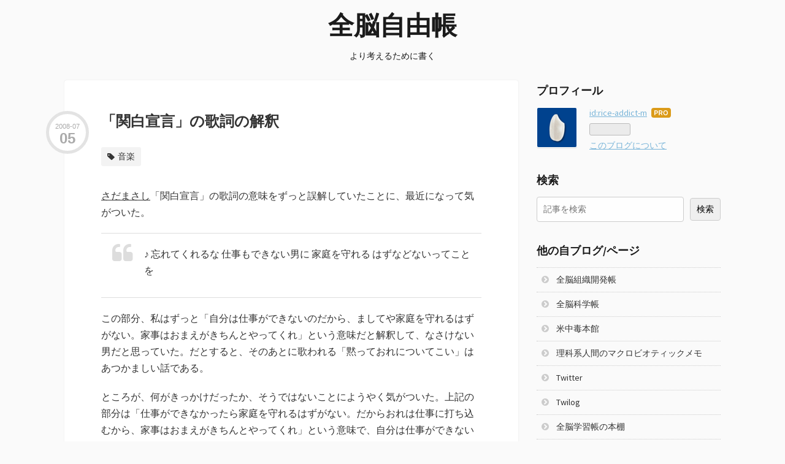

--- FILE ---
content_type: text/html; charset=utf-8
request_url: https://note.whole-brain.jp/entry/20080705/kampaku_sengen
body_size: 12692
content:
<!DOCTYPE html>
<html
  lang="ja"

data-admin-domain="//blog.hatena.ne.jp"
data-admin-origin="https://blog.hatena.ne.jp"
data-author="rice-addict-m"
data-avail-langs="ja en"
data-blog="rice-addict.hatenadiary.com"
data-blog-host="rice-addict.hatenadiary.com"
data-blog-is-public="1"
data-blog-name="全脳自由帳"
data-blog-owner="rice-addict-m"
data-blog-show-ads=""
data-blog-show-sleeping-ads=""
data-blog-uri="https://note.whole-brain.jp/"
data-blog-uuid="8599973812296288909"
data-blogs-uri-base="https://note.whole-brain.jp"
data-brand="pro"
data-data-layer="{&quot;hatenablog&quot;:{&quot;admin&quot;:{},&quot;analytics&quot;:{&quot;brand_property_id&quot;:&quot;&quot;,&quot;measurement_id&quot;:&quot;&quot;,&quot;non_sampling_property_id&quot;:&quot;&quot;,&quot;property_id&quot;:&quot;&quot;,&quot;separated_property_id&quot;:&quot;UA-29716941-24&quot;},&quot;blog&quot;:{&quot;blog_id&quot;:&quot;8599973812296288909&quot;,&quot;content_seems_japanese&quot;:&quot;true&quot;,&quot;disable_ads&quot;:&quot;custom_domain&quot;,&quot;enable_ads&quot;:&quot;false&quot;,&quot;enable_keyword_link&quot;:&quot;false&quot;,&quot;entry_show_footer_related_entries&quot;:&quot;true&quot;,&quot;force_pc_view&quot;:&quot;false&quot;,&quot;is_public&quot;:&quot;true&quot;,&quot;is_responsive_view&quot;:&quot;false&quot;,&quot;is_sleeping&quot;:&quot;true&quot;,&quot;lang&quot;:&quot;ja&quot;,&quot;name&quot;:&quot;\u5168\u8133\u81ea\u7531\u5e33&quot;,&quot;owner_name&quot;:&quot;rice-addict-m&quot;,&quot;uri&quot;:&quot;https://note.whole-brain.jp/&quot;},&quot;brand&quot;:&quot;pro&quot;,&quot;page_id&quot;:&quot;entry&quot;,&quot;permalink_entry&quot;:{&quot;author_name&quot;:&quot;rice-addict-m&quot;,&quot;categories&quot;:&quot;\u97f3\u697d&quot;,&quot;character_count&quot;:490,&quot;date&quot;:&quot;2008-07-05&quot;,&quot;entry_id&quot;:&quot;8599973812296293845&quot;,&quot;first_category&quot;:&quot;\u97f3\u697d&quot;,&quot;hour&quot;:&quot;0&quot;,&quot;title&quot;:&quot;\u300c\u95a2\u767d\u5ba3\u8a00\u300d\u306e\u6b4c\u8a5e\u306e\u89e3\u91c8&quot;,&quot;uri&quot;:&quot;https://note.whole-brain.jp/entry/20080705/kampaku_sengen&quot;},&quot;pro&quot;:&quot;pro&quot;,&quot;router_type&quot;:&quot;blogs&quot;}}"
data-device="pc"
data-dont-recommend-pro="false"
data-global-domain="https://hatena.blog"
data-globalheader-color="b"
data-globalheader-type="pc"
data-has-touch-view="1"
data-help-url="https://help.hatenablog.com"
data-hide-header="1"
data-page="entry"
data-parts-domain="https://hatenablog-parts.com"
data-plus-available="1"
data-pro="true"
data-router-type="blogs"
data-sentry-dsn="https://03a33e4781a24cf2885099fed222b56d@sentry.io/1195218"
data-sentry-environment="production"
data-sentry-sample-rate="0.1"
data-static-domain="https://cdn.blog.st-hatena.com"
data-version="abf96f4605410ec3d67a4284c01b45"




  data-initial-state="{}"

  >
  <head prefix="og: http://ogp.me/ns# fb: http://ogp.me/ns/fb# article: http://ogp.me/ns/article#">

  

  

  


  

  <meta name="robots" content="max-image-preview:large" />


  <meta charset="utf-8"/>
  <meta http-equiv="X-UA-Compatible" content="IE=7; IE=9; IE=10; IE=11" />
  <title>「関白宣言」の歌詞の解釈 - 全脳自由帳</title>

  
  <link rel="canonical" href="https://note.whole-brain.jp/entry/20080705/kampaku_sengen"/>



  

<meta itemprop="name" content="「関白宣言」の歌詞の解釈 - 全脳自由帳"/>

  <meta itemprop="image" content="https://ogimage.blog.st-hatena.com/8599973812296288909/8599973812296293845/1505133191"/>


  <meta property="og:title" content="「関白宣言」の歌詞の解釈 - 全脳自由帳"/>
<meta property="og:type" content="article"/>
  <meta property="og:url" content="https://note.whole-brain.jp/entry/20080705/kampaku_sengen"/>

  <meta property="og:image" content="https://ogimage.blog.st-hatena.com/8599973812296288909/8599973812296293845/1505133191"/>

<meta property="og:image:alt" content="「関白宣言」の歌詞の解釈 - 全脳自由帳"/>
    <meta property="og:description" content="さだまさし「関白宣言」の歌詞の意味をずっと誤解していたことに、最近になって気がついた。 ♪ 忘れてくれるな 仕事もできない男に 家庭を守れる はずなどないってことを この部分、私はずっと「自分は仕事ができないのだから、ましてや家庭を守れるはずがない。家事はおまえがきちんとやってくれ」という意味だと解釈して、なさけない男だと思っていた。だとすると、そのあとに歌われる「黙っておれについてこい」はあつかましい話である。ところが、何がきっかけだったか、そうではないことにようやく気がついた。上記の部分は「仕事ができなかったら家庭を守れるはずがない。だからおれは仕事に打ち込むから、家事はおまえがきちんとや…" />
<meta property="og:site_name" content="全脳自由帳"/>

  <meta property="article:published_time" content="2008-07-04T15:00:00Z" />

    <meta property="article:tag" content="音楽" />
      <meta name="twitter:card"  content="summary_large_image" />
    <meta name="twitter:image" content="https://ogimage.blog.st-hatena.com/8599973812296288909/8599973812296293845/1505133191" />  <meta name="twitter:title" content="「関白宣言」の歌詞の解釈 - 全脳自由帳" />    <meta name="twitter:description" content="さだまさし「関白宣言」の歌詞の意味をずっと誤解していたことに、最近になって気がついた。 ♪ 忘れてくれるな 仕事もできない男に 家庭を守れる はずなどないってことを この部分、私はずっと「自分は仕事ができないのだから、ましてや家庭を守れるはずがない。家事はおまえがきちんとやってくれ」という意味だと解釈して、なさけない男…" />  <meta name="twitter:app:name:iphone" content="はてなブログアプリ" />
  <meta name="twitter:app:id:iphone" content="583299321" />
  <meta name="twitter:app:url:iphone" content="hatenablog:///open?uri=https%3A%2F%2Fnote.whole-brain.jp%2Fentry%2F20080705%2Fkampaku_sengen" />  <meta name="twitter:site" content="@riceaddict" />
  
    <meta name="description" content="さだまさし「関白宣言」の歌詞の意味をずっと誤解していたことに、最近になって気がついた。 ♪ 忘れてくれるな 仕事もできない男に 家庭を守れる はずなどないってことを この部分、私はずっと「自分は仕事ができないのだから、ましてや家庭を守れるはずがない。家事はおまえがきちんとやってくれ」という意味だと解釈して、なさけない男だと思っていた。だとすると、そのあとに歌われる「黙っておれについてこい」はあつかましい話である。ところが、何がきっかけだったか、そうではないことにようやく気がついた。上記の部分は「仕事ができなかったら家庭を守れるはずがない。だからおれは仕事に打ち込むから、家事はおまえがきちんとや…" />


  
<script
  id="embed-gtm-data-layer-loader"
  data-data-layer-page-specific="{&quot;hatenablog&quot;:{&quot;blogs_permalink&quot;:{&quot;entry_afc_issued&quot;:&quot;false&quot;,&quot;is_blog_sleeping&quot;:&quot;true&quot;,&quot;is_author_pro&quot;:&quot;true&quot;,&quot;has_related_entries_with_elasticsearch&quot;:&quot;true&quot;,&quot;blog_afc_issued&quot;:&quot;false&quot;}}}"
>
(function() {
  function loadDataLayer(elem, attrName) {
    if (!elem) { return {}; }
    var json = elem.getAttribute(attrName);
    if (!json) { return {}; }
    return JSON.parse(json);
  }

  var globalVariables = loadDataLayer(
    document.documentElement,
    'data-data-layer'
  );
  var pageSpecificVariables = loadDataLayer(
    document.getElementById('embed-gtm-data-layer-loader'),
    'data-data-layer-page-specific'
  );

  var variables = [globalVariables, pageSpecificVariables];

  if (!window.dataLayer) {
    window.dataLayer = [];
  }

  for (var i = 0; i < variables.length; i++) {
    window.dataLayer.push(variables[i]);
  }
})();
</script>

<!-- Google Tag Manager -->
<script>(function(w,d,s,l,i){w[l]=w[l]||[];w[l].push({'gtm.start':
new Date().getTime(),event:'gtm.js'});var f=d.getElementsByTagName(s)[0],
j=d.createElement(s),dl=l!='dataLayer'?'&l='+l:'';j.async=true;j.src=
'https://www.googletagmanager.com/gtm.js?id='+i+dl;f.parentNode.insertBefore(j,f);
})(window,document,'script','dataLayer','GTM-P4CXTW');</script>
<!-- End Google Tag Manager -->











  <link rel="shortcut icon" href="https://note.whole-brain.jp/icon/favicon">
<link rel="apple-touch-icon" href="https://note.whole-brain.jp/icon/touch">
<link rel="icon" sizes="192x192" href="https://note.whole-brain.jp/icon/link">

  

<link rel="alternate" type="application/atom+xml" title="Atom" href="https://note.whole-brain.jp/feed"/>
<link rel="alternate" type="application/rss+xml" title="RSS2.0" href="https://note.whole-brain.jp/rss"/>

  <link rel="alternate" type="application/json+oembed" href="https://hatena.blog/oembed?url=https%3A%2F%2Fnote.whole-brain.jp%2Fentry%2F20080705%2Fkampaku_sengen&amp;format=json" title="oEmbed Profile of 「関白宣言」の歌詞の解釈"/>
<link rel="alternate" type="text/xml+oembed" href="https://hatena.blog/oembed?url=https%3A%2F%2Fnote.whole-brain.jp%2Fentry%2F20080705%2Fkampaku_sengen&amp;format=xml" title="oEmbed Profile of 「関白宣言」の歌詞の解釈"/>
  
  <link rel="author" href="http://www.hatena.ne.jp/rice-addict-m/">

  

  


  
    
<link rel="stylesheet" type="text/css" href="https://cdn.blog.st-hatena.com/css/blog.css?version=abf96f4605410ec3d67a4284c01b45"/>

    
  <link rel="stylesheet" type="text/css" href="https://usercss.blog.st-hatena.com/blog_style/8599973812296288909/65b45d2e26e7996eabb82077b473bb0f46988ed5"/>
  
  

  

  
<script> </script>

  
<style>
  div#google_afc_user,
  div.google-afc-user-container,
  div.google_afc_image,
  div.google_afc_blocklink {
      display: block !important;
  }
</style>


  

  
    <script type="application/ld+json">{"@context":"http://schema.org","@type":"Article","dateModified":"2017-09-11T21:33:11+09:00","datePublished":"2008-07-05T00:00:00+09:00","headline":"「関白宣言」の歌詞の解釈","image":["https://cdn.blog.st-hatena.com/images/theme/og-image-1500.png"]}</script>

  

  <base target=”_blank”>
</head>

  <body class="page-entry category-音楽 globalheader-off globalheader-ng-enabled">
    

<div id="globalheader-container"
  data-brand="hatenablog"
  style="display: none"
  >
  <iframe id="globalheader" height="37" frameborder="0" allowTransparency="true"></iframe>
</div>


  
  
  

  <div id="container">
    <div id="container-inner">
      <header id="blog-title" data-brand="hatenablog">
  <div id="blog-title-inner" >
    <div id="blog-title-content">
      <h1 id="title"><a href="https://note.whole-brain.jp/">全脳自由帳</a></h1>
      
        <h2 id="blog-description">より考えるために書く</h2>
      
    </div>
  </div>
</header>

      

      
      




<div id="content" class="hfeed"
  
  >
  <div id="content-inner">
    <div id="wrapper">
      <div id="main">
        <div id="main-inner">
          

          



          
  
  <!-- google_ad_section_start -->
  <!-- rakuten_ad_target_begin -->
  
  
  

  

  
    
      
        <article class="entry hentry test-hentry js-entry-article date-first autopagerize_page_element chars-800 words-100 mode-hatena entry-odd" id="entry-8599973812296293845" data-keyword-campaign="" data-uuid="8599973812296293845" data-publication-type="entry">
  <div class="entry-inner">
    <header class="entry-header">
  
    <div class="date entry-date first">
    <a href="https://note.whole-brain.jp/archive/2008/07/05" rel="nofollow">
      <time datetime="2008-07-04T15:00:00Z" title="2008-07-04T15:00:00Z">
        <span class="date-year">2008</span><span class="hyphen">-</span><span class="date-month">07</span><span class="hyphen">-</span><span class="date-day">05</span>
      </time>
    </a>
      </div>
  <h1 class="entry-title">
  <a href="https://note.whole-brain.jp/entry/20080705/kampaku_sengen" class="entry-title-link bookmark">「関白宣言」の歌詞の解釈</a>
</h1>

  
  

  <div class="entry-categories categories">
    
    <a href="https://note.whole-brain.jp/archive/category/%E9%9F%B3%E6%A5%BD" class="entry-category-link category-音楽">音楽</a>
    
  </div>


  

  

</header>

    


    <div class="entry-content hatenablog-entry">
  
    <p><a class="keyword" href="http://d.hatena.ne.jp/keyword/%A4%B5%A4%C0%A4%DE%A4%B5%A4%B7">さだまさし</a>「関白宣言」の歌詞の意味をずっと誤解していたことに、最近になって気がついた。</p>

    <blockquote>
        <p>♪ 忘れてくれるな 仕事もできない男に 家庭を守れる はずなどないってことを</p>

    </blockquote>
<p>この部分、私はずっと「自分は仕事ができないのだから、ましてや家庭を守れるはずがない。家事はおまえがきちんとやってくれ」という意味だと解釈して、なさけない男だと思っていた。だとすると、そのあとに歌われる「黙っておれについてこい」はあつかましい話である。</p><p>ところが、何がきっかけだったか、そうではないことにようやく気がついた。上記の部分は「仕事ができなかったら家庭を守れるはずがない。だからおれは仕事に打ち込むから、家事はおまえがきちんとやってくれ」という意味で、自分は仕事ができないと言っているわけではないのであろう。もう何十年も誤解していた。</p><p>検索してみると、同じことを疑問に思っていた人がやはりいた。人によって微妙に解釈は異なるようである。いずれにしても、弱い男のラブソングであることに変わりはないが。</p>

<ul>
<li><a href="http://okwave.jp/qa2383622.html">OKWave - &#x3055;&#x3060;&#x307E;&#x3055;&#x3057;&#x300C;&#x95A2;&#x767D;&#x5BA3;&#x8A00;&#x300D;&#x306E;&#x6B4C;&#x8A5E;&#x306E;&#x89E3;&#x91C8;</a></li>
<li><a href="http://detail.chiebukuro.yahoo.co.jp/qa/question_detail/q1014018115">Yahoo! &#x77E5;&#x6075;&#x888B; - &#x3055;&#x3060;&#x307E;&#x3055;&#x3057;&#x3055;&#x3093;&#x306E;&#x95A2;&#x767D;&#x5BA3;&#x8A00;&#x3067;...</a></li>
</ul>
    
    




    

  
</div>

    
  <footer class="entry-footer">
    
    <div class="entry-tags-wrapper">
  <div class="entry-tags">  </div>
</div>

    <p class="entry-footer-section track-inview-by-gtm" data-gtm-track-json="{&quot;area&quot;: &quot;finish_reading&quot;}">
  <span class="author vcard"><span class="fn" data-load-nickname="1" data-user-name="rice-addict-m" >rice-addict-m</span></span>
  <span class="entry-footer-time"><a href="https://note.whole-brain.jp/entry/20080705/kampaku_sengen"><time data-relative datetime="2008-07-04T15:00:00Z" title="2008-07-04T15:00:00Z" class="updated">2008-07-05 00:00</time></a></span>
  
  
  
</p>

    
  <div
    class="hatena-star-container"
    data-hatena-star-container
    data-hatena-star-url="https://note.whole-brain.jp/entry/20080705/kampaku_sengen"
    data-hatena-star-title="「関白宣言」の歌詞の解釈"
    data-hatena-star-variant="profile-icon"
    data-hatena-star-profile-url-template="https://blog.hatena.ne.jp/{username}/"
  ></div>


    
<div class="social-buttons">
  
  
    <div class="social-button-item">
      <a href="https://b.hatena.ne.jp/entry/s/note.whole-brain.jp/entry/20080705/kampaku_sengen" class="hatena-bookmark-button" data-hatena-bookmark-url="https://note.whole-brain.jp/entry/20080705/kampaku_sengen" data-hatena-bookmark-layout="vertical-balloon" data-hatena-bookmark-lang="ja" title="この記事をはてなブックマークに追加"><img src="https://b.st-hatena.com/images/entry-button/button-only.gif" alt="この記事をはてなブックマークに追加" width="20" height="20" style="border: none;" /></a>
    </div>
  
  
    <div class="social-button-item">
      <div class="fb-share-button" data-layout="box_count" data-href="https://note.whole-brain.jp/entry/20080705/kampaku_sengen"></div>
    </div>
  
  
    
    
    <div class="social-button-item">
      <a
          class="entry-share-button entry-share-button-twitter test-share-button-twitter"
          href="https://x.com/intent/tweet?text=%E3%80%8C%E9%96%A2%E7%99%BD%E5%AE%A3%E8%A8%80%E3%80%8D%E3%81%AE%E6%AD%8C%E8%A9%9E%E3%81%AE%E8%A7%A3%E9%87%88+-+%E5%85%A8%E8%84%B3%E8%87%AA%E7%94%B1%E5%B8%B3&amp;url=https%3A%2F%2Fnote.whole-brain.jp%2Fentry%2F20080705%2Fkampaku_sengen"
          title="X（Twitter）で投稿する"
        ></a>
    </div>
  
  
  
  
  
  
</div>

    

    <div class="customized-footer">
      

        

          <div class="entry-footer-modules" id="entry-footer-secondary-modules">      
<div class="hatena-module hatena-module-related-entries" >
      
  <!-- Hatena-Epic-has-related-entries-with-elasticsearch:true -->
  <div class="hatena-module-title">
    関連記事
  </div>
  <div class="hatena-module-body">
    <ul class="related-entries hatena-urllist urllist-with-thumbnails">
  
  
    
    <li class="urllist-item related-entries-item">
      <div class="urllist-item-inner related-entries-item-inner">
        
          
                      <div class="urllist-date-link related-entries-date-link">
  <a href="https://note.whole-brain.jp/archive/2018/01/02" rel="nofollow">
    <time datetime="2018-01-02T07:37:21Z" title="2018年1月2日">
      2018-01-02
    </time>
  </a>
</div>

          <a href="https://note.whole-brain.jp/entry/20180102/thinking_in_bed" class="urllist-title-link related-entries-title-link  urllist-title related-entries-title">寝床の中ではマジメなことを考えない</a>


          
          

                      <div class="urllist-entry-body related-entries-entry-body">新年にふさわしい話題ではないが、元日にゴロゴロしていたら思…</div>
      </div>
    </li>
  
</ul>

  </div>
</div>
  </div>
        

      
    </div>
    
  <div class="comment-box js-comment-box">
    
    <ul class="comment js-comment">
      <li class="read-more-comments" style="display: none;"><a>もっと読む</a></li>
    </ul>
    
      <a class="leave-comment-title js-leave-comment-title">コメントを書く</a>
    
  </div>

  </footer>

  </div>
</article>

      
      
    
  

  
  <!-- rakuten_ad_target_end -->
  <!-- google_ad_section_end -->
  
  
  
  <div class="pager pager-permalink permalink">
    
      
      <span class="pager-prev">
        <a href="https://note.whole-brain.jp/entry/20080706/gokumonto" rel="prev">
          <span class="pager-arrow">&laquo; </span>
          獄門島(横溝正史)
        </a>
      </span>
    
    
      
      <span class="pager-next">
        <a href="https://note.whole-brain.jp/entry/20080704/dondonbashi" rel="next">
          どんどん橋、落ちた(綾辻行人)
          <span class="pager-arrow"> &raquo;</span>
        </a>
      </span>
    
  </div>


  



        </div>
      </div>

      <aside id="box1">
  <div id="box1-inner">
  </div>
</aside>

    </div><!-- #wrapper -->

    
<aside id="box2">
  
  <div id="box2-inner">
    
      

<div class="hatena-module hatena-module-profile">
  <div class="hatena-module-title">
    プロフィール
  </div>
  <div class="hatena-module-body">
    
    <a href="https://note.whole-brain.jp/about" class="profile-icon-link">
      <img src="https://cdn.profile-image.st-hatena.com/users/rice-addict-m/profile.png"
      alt="id:rice-addict-m" class="profile-icon" />
    </a>
    

    
    <span class="id">
      <a href="https://note.whole-brain.jp/about" class="hatena-id-link"><span data-load-nickname="1" data-user-name="rice-addict-m">id:rice-addict-m</span></a>
      
  
  
    <a href="https://blog.hatena.ne.jp/-/pro?plus_via=blog_plus_badge&amp;utm_source=pro_badge&amp;utm_medium=referral&amp;utm_campaign=register_pro" title="はてなブログPro"><i class="badge-type-pro">はてなブログPro</i></a>
  


    </span>
    

    

    

    
      <div class="hatena-follow-button-box btn-subscribe js-hatena-follow-button-box"
  
  >

  <a href="#" class="hatena-follow-button js-hatena-follow-button">
    <span class="subscribing">
      <span class="foreground">読者です</span>
      <span class="background">読者をやめる</span>
    </span>
    <span class="unsubscribing" data-track-name="profile-widget-subscribe-button" data-track-once>
      <span class="foreground">読者になる</span>
      <span class="background">読者になる</span>
    </span>
  </a>
  <div class="subscription-count-box js-subscription-count-box">
    <i></i>
    <u></u>
    <span class="subscription-count js-subscription-count">
    </span>
  </div>
</div>

    

    

    <div class="profile-about">
      <a href="https://note.whole-brain.jp/about">このブログについて</a>
    </div>

  </div>
</div>

    
      <div class="hatena-module hatena-module-search-box">
  <div class="hatena-module-title">
    検索
  </div>
  <div class="hatena-module-body">
    <form class="search-form" role="search" action="https://note.whole-brain.jp/search" method="get">
  <input type="text" name="q" class="search-module-input" value="" placeholder="記事を検索" required>
  <input type="submit" value="検索" class="search-module-button" />
</form>

  </div>
</div>

    
      <div class="hatena-module hatena-module-links">
  <div class="hatena-module-title">
    他の自ブログ/ページ
  </div>
  <div class="hatena-module-body">
    <ul class="hatena-urllist">
      
        <li>
          <a href="http://od.whole-brain.jp/">全脳組織開発帳</a>
        </li>
      
        <li>
          <a href="http://sci.whole-brain.jp/">全脳科学帳</a>
        </li>
      
        <li>
          <a href="http://rice-addict.hatenablog.com/">米中毒本館</a>
        </li>
      
        <li>
          <a href="http://blog.goo.ne.jp/rice-addict">理科系人間のマクロビオティックメモ</a>
        </li>
      
        <li>
          <a href="http://twitter.com/riceaddict">Twitter</a>
        </li>
      
        <li>
          <a href="http://twilog.org/riceaddict/norep">Twilog</a>
        </li>
      
        <li>
          <a href="http://booklog.jp/users/rice-addict">全脳学習帳の本棚</a>
        </li>
      
        <li>
          <a href="http://www.lastfm.jp/user/rice-addict">Last.fm</a>
        </li>
      
    </ul>
  </div>
</div>

    
      <div class="hatena-module hatena-module-recent-entries ">
  <div class="hatena-module-title">
    <a href="https://note.whole-brain.jp/archive">
      最新記事
    </a>
  </div>
  <div class="hatena-module-body">
    <ul class="recent-entries hatena-urllist ">
  
  
    
    <li class="urllist-item recent-entries-item">
      <div class="urllist-item-inner recent-entries-item-inner">
        
          
          
          <a href="https://note.whole-brain.jp/entry/farewell_twitter" class="urllist-title-link recent-entries-title-link  urllist-title recent-entries-title">Twitterよさらば</a>


          
          

                </div>
    </li>
  
    
    <li class="urllist-item recent-entries-item">
      <div class="urllist-item-inner recent-entries-item-inner">
        
          
          
          <a href="https://note.whole-brain.jp/entry/lends_and_borrows2" class="urllist-title-link recent-entries-title-link  urllist-title recent-entries-title">続・本は貸し借りしないという、守れない誓い</a>


          
          

                </div>
    </li>
  
    
    <li class="urllist-item recent-entries-item">
      <div class="urllist-item-inner recent-entries-item-inner">
        
          
          
          <a href="https://note.whole-brain.jp/entry/first-experience" class="urllist-title-link recent-entries-title-link  urllist-title recent-entries-title">生まれて初めてのことを毎月やる</a>


          
          

                </div>
    </li>
  
    
    <li class="urllist-item recent-entries-item">
      <div class="urllist-item-inner recent-entries-item-inner">
        
          
          
          <a href="https://note.whole-brain.jp/entry/20220310/focus" class="urllist-title-link recent-entries-title-link  urllist-title recent-entries-title">退職後の生活、重点項目</a>


          
          

                </div>
    </li>
  
    
    <li class="urllist-item recent-entries-item">
      <div class="urllist-item-inner recent-entries-item-inner">
        
          
          
          <a href="https://note.whole-brain.jp/entry/20190104/as_you_know" class="urllist-title-link recent-entries-title-link  urllist-title recent-entries-title">「ご承知の通り」をやたら使う人</a>


          
          

                </div>
    </li>
  
    
    <li class="urllist-item recent-entries-item">
      <div class="urllist-item-inner recent-entries-item-inner">
        
          
          
          <a href="https://note.whole-brain.jp/entry/20190101/red_and_white" class="urllist-title-link recent-entries-title-link  urllist-title recent-entries-title">サザンと松任谷由実が締めた平成(と昭和)の紅白</a>


          
          

                </div>
    </li>
  
    
    <li class="urllist-item recent-entries-item">
      <div class="urllist-item-inner recent-entries-item-inner">
        
          
          
          <a href="https://note.whole-brain.jp/entry/20180520/shane" class="urllist-title-link recent-entries-title-link  urllist-title recent-entries-title">何十年かぶりに「シェーン」を観た</a>


          
          

                </div>
    </li>
  
    
    <li class="urllist-item recent-entries-item">
      <div class="urllist-item-inner recent-entries-item-inner">
        
          
          
          <a href="https://note.whole-brain.jp/entry/20180516/e_money" class="urllist-title-link recent-entries-title-link  urllist-title recent-entries-title">コンビニで「QuickPayでお願いします」はいつ言うのが最適なのか</a>


          
          

                </div>
    </li>
  
    
    <li class="urllist-item recent-entries-item">
      <div class="urllist-item-inner recent-entries-item-inner">
        
          
          
          <a href="https://note.whole-brain.jp/entry/20180515/shijinso" class="urllist-title-link recent-entries-title-link  urllist-title recent-entries-title">屍人荘の殺人(今村昌弘)</a>


          
          

                </div>
    </li>
  
    
    <li class="urllist-item recent-entries-item">
      <div class="urllist-item-inner recent-entries-item-inner">
        
          
          
          <a href="https://note.whole-brain.jp/entry/20180513/higashino" class="urllist-title-link recent-entries-title-link  urllist-title recent-entries-title">東野圭吾作品の今後を案じる</a>


          
          

                </div>
    </li>
  
</ul>

      </div>
</div>

    
      

<div class="hatena-module hatena-module-archive" data-archive-type="default" data-archive-url="https://note.whole-brain.jp/archive">
  <div class="hatena-module-title">
    <a href="https://note.whole-brain.jp/archive">月別アーカイブ</a>
  </div>
  <div class="hatena-module-body">
    
      
        <ul class="hatena-urllist">
          
            <li class="archive-module-year archive-module-year-hidden" data-year="2023">
              <div class="archive-module-button">
                <span class="archive-module-hide-button">▼</span>
                <span class="archive-module-show-button">▶</span>
              </div>
              <a href="https://note.whole-brain.jp/archive/2023" class="archive-module-year-title archive-module-year-2023">
                2023
              </a>
              <ul class="archive-module-months">
                
                  <li class="archive-module-month">
                    <a href="https://note.whole-brain.jp/archive/2023/09" class="archive-module-month-title archive-module-month-2023-9">
                      2023 / 9
                    </a>
                  </li>
                
              </ul>
            </li>
          
            <li class="archive-module-year archive-module-year-hidden" data-year="2022">
              <div class="archive-module-button">
                <span class="archive-module-hide-button">▼</span>
                <span class="archive-module-show-button">▶</span>
              </div>
              <a href="https://note.whole-brain.jp/archive/2022" class="archive-module-year-title archive-module-year-2022">
                2022
              </a>
              <ul class="archive-module-months">
                
                  <li class="archive-module-month">
                    <a href="https://note.whole-brain.jp/archive/2022/03" class="archive-module-month-title archive-module-month-2022-3">
                      2022 / 3
                    </a>
                  </li>
                
              </ul>
            </li>
          
            <li class="archive-module-year archive-module-year-hidden" data-year="2019">
              <div class="archive-module-button">
                <span class="archive-module-hide-button">▼</span>
                <span class="archive-module-show-button">▶</span>
              </div>
              <a href="https://note.whole-brain.jp/archive/2019" class="archive-module-year-title archive-module-year-2019">
                2019
              </a>
              <ul class="archive-module-months">
                
                  <li class="archive-module-month">
                    <a href="https://note.whole-brain.jp/archive/2019/01" class="archive-module-month-title archive-module-month-2019-1">
                      2019 / 1
                    </a>
                  </li>
                
              </ul>
            </li>
          
            <li class="archive-module-year archive-module-year-hidden" data-year="2018">
              <div class="archive-module-button">
                <span class="archive-module-hide-button">▼</span>
                <span class="archive-module-show-button">▶</span>
              </div>
              <a href="https://note.whole-brain.jp/archive/2018" class="archive-module-year-title archive-module-year-2018">
                2018
              </a>
              <ul class="archive-module-months">
                
                  <li class="archive-module-month">
                    <a href="https://note.whole-brain.jp/archive/2018/05" class="archive-module-month-title archive-module-month-2018-5">
                      2018 / 5
                    </a>
                  </li>
                
                  <li class="archive-module-month">
                    <a href="https://note.whole-brain.jp/archive/2018/04" class="archive-module-month-title archive-module-month-2018-4">
                      2018 / 4
                    </a>
                  </li>
                
                  <li class="archive-module-month">
                    <a href="https://note.whole-brain.jp/archive/2018/02" class="archive-module-month-title archive-module-month-2018-2">
                      2018 / 2
                    </a>
                  </li>
                
                  <li class="archive-module-month">
                    <a href="https://note.whole-brain.jp/archive/2018/01" class="archive-module-month-title archive-module-month-2018-1">
                      2018 / 1
                    </a>
                  </li>
                
              </ul>
            </li>
          
            <li class="archive-module-year archive-module-year-hidden" data-year="2017">
              <div class="archive-module-button">
                <span class="archive-module-hide-button">▼</span>
                <span class="archive-module-show-button">▶</span>
              </div>
              <a href="https://note.whole-brain.jp/archive/2017" class="archive-module-year-title archive-module-year-2017">
                2017
              </a>
              <ul class="archive-module-months">
                
                  <li class="archive-module-month">
                    <a href="https://note.whole-brain.jp/archive/2017/12" class="archive-module-month-title archive-module-month-2017-12">
                      2017 / 12
                    </a>
                  </li>
                
                  <li class="archive-module-month">
                    <a href="https://note.whole-brain.jp/archive/2017/11" class="archive-module-month-title archive-module-month-2017-11">
                      2017 / 11
                    </a>
                  </li>
                
                  <li class="archive-module-month">
                    <a href="https://note.whole-brain.jp/archive/2017/10" class="archive-module-month-title archive-module-month-2017-10">
                      2017 / 10
                    </a>
                  </li>
                
                  <li class="archive-module-month">
                    <a href="https://note.whole-brain.jp/archive/2017/09" class="archive-module-month-title archive-module-month-2017-9">
                      2017 / 9
                    </a>
                  </li>
                
              </ul>
            </li>
          
            <li class="archive-module-year archive-module-year-hidden" data-year="2015">
              <div class="archive-module-button">
                <span class="archive-module-hide-button">▼</span>
                <span class="archive-module-show-button">▶</span>
              </div>
              <a href="https://note.whole-brain.jp/archive/2015" class="archive-module-year-title archive-module-year-2015">
                2015
              </a>
              <ul class="archive-module-months">
                
                  <li class="archive-module-month">
                    <a href="https://note.whole-brain.jp/archive/2015/10" class="archive-module-month-title archive-module-month-2015-10">
                      2015 / 10
                    </a>
                  </li>
                
              </ul>
            </li>
          
            <li class="archive-module-year archive-module-year-hidden" data-year="2014">
              <div class="archive-module-button">
                <span class="archive-module-hide-button">▼</span>
                <span class="archive-module-show-button">▶</span>
              </div>
              <a href="https://note.whole-brain.jp/archive/2014" class="archive-module-year-title archive-module-year-2014">
                2014
              </a>
              <ul class="archive-module-months">
                
                  <li class="archive-module-month">
                    <a href="https://note.whole-brain.jp/archive/2014/10" class="archive-module-month-title archive-module-month-2014-10">
                      2014 / 10
                    </a>
                  </li>
                
                  <li class="archive-module-month">
                    <a href="https://note.whole-brain.jp/archive/2014/07" class="archive-module-month-title archive-module-month-2014-7">
                      2014 / 7
                    </a>
                  </li>
                
                  <li class="archive-module-month">
                    <a href="https://note.whole-brain.jp/archive/2014/06" class="archive-module-month-title archive-module-month-2014-6">
                      2014 / 6
                    </a>
                  </li>
                
              </ul>
            </li>
          
            <li class="archive-module-year archive-module-year-hidden" data-year="2013">
              <div class="archive-module-button">
                <span class="archive-module-hide-button">▼</span>
                <span class="archive-module-show-button">▶</span>
              </div>
              <a href="https://note.whole-brain.jp/archive/2013" class="archive-module-year-title archive-module-year-2013">
                2013
              </a>
              <ul class="archive-module-months">
                
                  <li class="archive-module-month">
                    <a href="https://note.whole-brain.jp/archive/2013/02" class="archive-module-month-title archive-module-month-2013-2">
                      2013 / 2
                    </a>
                  </li>
                
                  <li class="archive-module-month">
                    <a href="https://note.whole-brain.jp/archive/2013/01" class="archive-module-month-title archive-module-month-2013-1">
                      2013 / 1
                    </a>
                  </li>
                
              </ul>
            </li>
          
            <li class="archive-module-year archive-module-year-hidden" data-year="2012">
              <div class="archive-module-button">
                <span class="archive-module-hide-button">▼</span>
                <span class="archive-module-show-button">▶</span>
              </div>
              <a href="https://note.whole-brain.jp/archive/2012" class="archive-module-year-title archive-module-year-2012">
                2012
              </a>
              <ul class="archive-module-months">
                
                  <li class="archive-module-month">
                    <a href="https://note.whole-brain.jp/archive/2012/12" class="archive-module-month-title archive-module-month-2012-12">
                      2012 / 12
                    </a>
                  </li>
                
                  <li class="archive-module-month">
                    <a href="https://note.whole-brain.jp/archive/2012/11" class="archive-module-month-title archive-module-month-2012-11">
                      2012 / 11
                    </a>
                  </li>
                
                  <li class="archive-module-month">
                    <a href="https://note.whole-brain.jp/archive/2012/10" class="archive-module-month-title archive-module-month-2012-10">
                      2012 / 10
                    </a>
                  </li>
                
                  <li class="archive-module-month">
                    <a href="https://note.whole-brain.jp/archive/2012/09" class="archive-module-month-title archive-module-month-2012-9">
                      2012 / 9
                    </a>
                  </li>
                
                  <li class="archive-module-month">
                    <a href="https://note.whole-brain.jp/archive/2012/08" class="archive-module-month-title archive-module-month-2012-8">
                      2012 / 8
                    </a>
                  </li>
                
                  <li class="archive-module-month">
                    <a href="https://note.whole-brain.jp/archive/2012/07" class="archive-module-month-title archive-module-month-2012-7">
                      2012 / 7
                    </a>
                  </li>
                
                  <li class="archive-module-month">
                    <a href="https://note.whole-brain.jp/archive/2012/06" class="archive-module-month-title archive-module-month-2012-6">
                      2012 / 6
                    </a>
                  </li>
                
                  <li class="archive-module-month">
                    <a href="https://note.whole-brain.jp/archive/2012/05" class="archive-module-month-title archive-module-month-2012-5">
                      2012 / 5
                    </a>
                  </li>
                
                  <li class="archive-module-month">
                    <a href="https://note.whole-brain.jp/archive/2012/04" class="archive-module-month-title archive-module-month-2012-4">
                      2012 / 4
                    </a>
                  </li>
                
                  <li class="archive-module-month">
                    <a href="https://note.whole-brain.jp/archive/2012/03" class="archive-module-month-title archive-module-month-2012-3">
                      2012 / 3
                    </a>
                  </li>
                
                  <li class="archive-module-month">
                    <a href="https://note.whole-brain.jp/archive/2012/02" class="archive-module-month-title archive-module-month-2012-2">
                      2012 / 2
                    </a>
                  </li>
                
                  <li class="archive-module-month">
                    <a href="https://note.whole-brain.jp/archive/2012/01" class="archive-module-month-title archive-module-month-2012-1">
                      2012 / 1
                    </a>
                  </li>
                
              </ul>
            </li>
          
            <li class="archive-module-year archive-module-year-hidden" data-year="2011">
              <div class="archive-module-button">
                <span class="archive-module-hide-button">▼</span>
                <span class="archive-module-show-button">▶</span>
              </div>
              <a href="https://note.whole-brain.jp/archive/2011" class="archive-module-year-title archive-module-year-2011">
                2011
              </a>
              <ul class="archive-module-months">
                
                  <li class="archive-module-month">
                    <a href="https://note.whole-brain.jp/archive/2011/12" class="archive-module-month-title archive-module-month-2011-12">
                      2011 / 12
                    </a>
                  </li>
                
                  <li class="archive-module-month">
                    <a href="https://note.whole-brain.jp/archive/2011/11" class="archive-module-month-title archive-module-month-2011-11">
                      2011 / 11
                    </a>
                  </li>
                
                  <li class="archive-module-month">
                    <a href="https://note.whole-brain.jp/archive/2011/10" class="archive-module-month-title archive-module-month-2011-10">
                      2011 / 10
                    </a>
                  </li>
                
                  <li class="archive-module-month">
                    <a href="https://note.whole-brain.jp/archive/2011/09" class="archive-module-month-title archive-module-month-2011-9">
                      2011 / 9
                    </a>
                  </li>
                
                  <li class="archive-module-month">
                    <a href="https://note.whole-brain.jp/archive/2011/08" class="archive-module-month-title archive-module-month-2011-8">
                      2011 / 8
                    </a>
                  </li>
                
                  <li class="archive-module-month">
                    <a href="https://note.whole-brain.jp/archive/2011/07" class="archive-module-month-title archive-module-month-2011-7">
                      2011 / 7
                    </a>
                  </li>
                
                  <li class="archive-module-month">
                    <a href="https://note.whole-brain.jp/archive/2011/06" class="archive-module-month-title archive-module-month-2011-6">
                      2011 / 6
                    </a>
                  </li>
                
                  <li class="archive-module-month">
                    <a href="https://note.whole-brain.jp/archive/2011/05" class="archive-module-month-title archive-module-month-2011-5">
                      2011 / 5
                    </a>
                  </li>
                
                  <li class="archive-module-month">
                    <a href="https://note.whole-brain.jp/archive/2011/04" class="archive-module-month-title archive-module-month-2011-4">
                      2011 / 4
                    </a>
                  </li>
                
                  <li class="archive-module-month">
                    <a href="https://note.whole-brain.jp/archive/2011/03" class="archive-module-month-title archive-module-month-2011-3">
                      2011 / 3
                    </a>
                  </li>
                
                  <li class="archive-module-month">
                    <a href="https://note.whole-brain.jp/archive/2011/02" class="archive-module-month-title archive-module-month-2011-2">
                      2011 / 2
                    </a>
                  </li>
                
                  <li class="archive-module-month">
                    <a href="https://note.whole-brain.jp/archive/2011/01" class="archive-module-month-title archive-module-month-2011-1">
                      2011 / 1
                    </a>
                  </li>
                
              </ul>
            </li>
          
            <li class="archive-module-year archive-module-year-hidden" data-year="2010">
              <div class="archive-module-button">
                <span class="archive-module-hide-button">▼</span>
                <span class="archive-module-show-button">▶</span>
              </div>
              <a href="https://note.whole-brain.jp/archive/2010" class="archive-module-year-title archive-module-year-2010">
                2010
              </a>
              <ul class="archive-module-months">
                
                  <li class="archive-module-month">
                    <a href="https://note.whole-brain.jp/archive/2010/12" class="archive-module-month-title archive-module-month-2010-12">
                      2010 / 12
                    </a>
                  </li>
                
                  <li class="archive-module-month">
                    <a href="https://note.whole-brain.jp/archive/2010/11" class="archive-module-month-title archive-module-month-2010-11">
                      2010 / 11
                    </a>
                  </li>
                
                  <li class="archive-module-month">
                    <a href="https://note.whole-brain.jp/archive/2010/10" class="archive-module-month-title archive-module-month-2010-10">
                      2010 / 10
                    </a>
                  </li>
                
                  <li class="archive-module-month">
                    <a href="https://note.whole-brain.jp/archive/2010/09" class="archive-module-month-title archive-module-month-2010-9">
                      2010 / 9
                    </a>
                  </li>
                
                  <li class="archive-module-month">
                    <a href="https://note.whole-brain.jp/archive/2010/08" class="archive-module-month-title archive-module-month-2010-8">
                      2010 / 8
                    </a>
                  </li>
                
                  <li class="archive-module-month">
                    <a href="https://note.whole-brain.jp/archive/2010/07" class="archive-module-month-title archive-module-month-2010-7">
                      2010 / 7
                    </a>
                  </li>
                
                  <li class="archive-module-month">
                    <a href="https://note.whole-brain.jp/archive/2010/06" class="archive-module-month-title archive-module-month-2010-6">
                      2010 / 6
                    </a>
                  </li>
                
                  <li class="archive-module-month">
                    <a href="https://note.whole-brain.jp/archive/2010/05" class="archive-module-month-title archive-module-month-2010-5">
                      2010 / 5
                    </a>
                  </li>
                
                  <li class="archive-module-month">
                    <a href="https://note.whole-brain.jp/archive/2010/04" class="archive-module-month-title archive-module-month-2010-4">
                      2010 / 4
                    </a>
                  </li>
                
                  <li class="archive-module-month">
                    <a href="https://note.whole-brain.jp/archive/2010/03" class="archive-module-month-title archive-module-month-2010-3">
                      2010 / 3
                    </a>
                  </li>
                
                  <li class="archive-module-month">
                    <a href="https://note.whole-brain.jp/archive/2010/02" class="archive-module-month-title archive-module-month-2010-2">
                      2010 / 2
                    </a>
                  </li>
                
                  <li class="archive-module-month">
                    <a href="https://note.whole-brain.jp/archive/2010/01" class="archive-module-month-title archive-module-month-2010-1">
                      2010 / 1
                    </a>
                  </li>
                
              </ul>
            </li>
          
            <li class="archive-module-year archive-module-year-hidden" data-year="2009">
              <div class="archive-module-button">
                <span class="archive-module-hide-button">▼</span>
                <span class="archive-module-show-button">▶</span>
              </div>
              <a href="https://note.whole-brain.jp/archive/2009" class="archive-module-year-title archive-module-year-2009">
                2009
              </a>
              <ul class="archive-module-months">
                
                  <li class="archive-module-month">
                    <a href="https://note.whole-brain.jp/archive/2009/12" class="archive-module-month-title archive-module-month-2009-12">
                      2009 / 12
                    </a>
                  </li>
                
                  <li class="archive-module-month">
                    <a href="https://note.whole-brain.jp/archive/2009/11" class="archive-module-month-title archive-module-month-2009-11">
                      2009 / 11
                    </a>
                  </li>
                
                  <li class="archive-module-month">
                    <a href="https://note.whole-brain.jp/archive/2009/10" class="archive-module-month-title archive-module-month-2009-10">
                      2009 / 10
                    </a>
                  </li>
                
                  <li class="archive-module-month">
                    <a href="https://note.whole-brain.jp/archive/2009/09" class="archive-module-month-title archive-module-month-2009-9">
                      2009 / 9
                    </a>
                  </li>
                
                  <li class="archive-module-month">
                    <a href="https://note.whole-brain.jp/archive/2009/08" class="archive-module-month-title archive-module-month-2009-8">
                      2009 / 8
                    </a>
                  </li>
                
                  <li class="archive-module-month">
                    <a href="https://note.whole-brain.jp/archive/2009/07" class="archive-module-month-title archive-module-month-2009-7">
                      2009 / 7
                    </a>
                  </li>
                
                  <li class="archive-module-month">
                    <a href="https://note.whole-brain.jp/archive/2009/06" class="archive-module-month-title archive-module-month-2009-6">
                      2009 / 6
                    </a>
                  </li>
                
                  <li class="archive-module-month">
                    <a href="https://note.whole-brain.jp/archive/2009/05" class="archive-module-month-title archive-module-month-2009-5">
                      2009 / 5
                    </a>
                  </li>
                
                  <li class="archive-module-month">
                    <a href="https://note.whole-brain.jp/archive/2009/04" class="archive-module-month-title archive-module-month-2009-4">
                      2009 / 4
                    </a>
                  </li>
                
                  <li class="archive-module-month">
                    <a href="https://note.whole-brain.jp/archive/2009/03" class="archive-module-month-title archive-module-month-2009-3">
                      2009 / 3
                    </a>
                  </li>
                
                  <li class="archive-module-month">
                    <a href="https://note.whole-brain.jp/archive/2009/02" class="archive-module-month-title archive-module-month-2009-2">
                      2009 / 2
                    </a>
                  </li>
                
                  <li class="archive-module-month">
                    <a href="https://note.whole-brain.jp/archive/2009/01" class="archive-module-month-title archive-module-month-2009-1">
                      2009 / 1
                    </a>
                  </li>
                
              </ul>
            </li>
          
            <li class="archive-module-year archive-module-year-hidden" data-year="2008">
              <div class="archive-module-button">
                <span class="archive-module-hide-button">▼</span>
                <span class="archive-module-show-button">▶</span>
              </div>
              <a href="https://note.whole-brain.jp/archive/2008" class="archive-module-year-title archive-module-year-2008">
                2008
              </a>
              <ul class="archive-module-months">
                
                  <li class="archive-module-month">
                    <a href="https://note.whole-brain.jp/archive/2008/12" class="archive-module-month-title archive-module-month-2008-12">
                      2008 / 12
                    </a>
                  </li>
                
                  <li class="archive-module-month">
                    <a href="https://note.whole-brain.jp/archive/2008/11" class="archive-module-month-title archive-module-month-2008-11">
                      2008 / 11
                    </a>
                  </li>
                
                  <li class="archive-module-month">
                    <a href="https://note.whole-brain.jp/archive/2008/10" class="archive-module-month-title archive-module-month-2008-10">
                      2008 / 10
                    </a>
                  </li>
                
                  <li class="archive-module-month">
                    <a href="https://note.whole-brain.jp/archive/2008/09" class="archive-module-month-title archive-module-month-2008-9">
                      2008 / 9
                    </a>
                  </li>
                
                  <li class="archive-module-month">
                    <a href="https://note.whole-brain.jp/archive/2008/08" class="archive-module-month-title archive-module-month-2008-8">
                      2008 / 8
                    </a>
                  </li>
                
                  <li class="archive-module-month">
                    <a href="https://note.whole-brain.jp/archive/2008/07" class="archive-module-month-title archive-module-month-2008-7">
                      2008 / 7
                    </a>
                  </li>
                
                  <li class="archive-module-month">
                    <a href="https://note.whole-brain.jp/archive/2008/06" class="archive-module-month-title archive-module-month-2008-6">
                      2008 / 6
                    </a>
                  </li>
                
                  <li class="archive-module-month">
                    <a href="https://note.whole-brain.jp/archive/2008/05" class="archive-module-month-title archive-module-month-2008-5">
                      2008 / 5
                    </a>
                  </li>
                
                  <li class="archive-module-month">
                    <a href="https://note.whole-brain.jp/archive/2008/04" class="archive-module-month-title archive-module-month-2008-4">
                      2008 / 4
                    </a>
                  </li>
                
                  <li class="archive-module-month">
                    <a href="https://note.whole-brain.jp/archive/2008/03" class="archive-module-month-title archive-module-month-2008-3">
                      2008 / 3
                    </a>
                  </li>
                
                  <li class="archive-module-month">
                    <a href="https://note.whole-brain.jp/archive/2008/02" class="archive-module-month-title archive-module-month-2008-2">
                      2008 / 2
                    </a>
                  </li>
                
                  <li class="archive-module-month">
                    <a href="https://note.whole-brain.jp/archive/2008/01" class="archive-module-month-title archive-module-month-2008-1">
                      2008 / 1
                    </a>
                  </li>
                
              </ul>
            </li>
          
            <li class="archive-module-year archive-module-year-hidden" data-year="2007">
              <div class="archive-module-button">
                <span class="archive-module-hide-button">▼</span>
                <span class="archive-module-show-button">▶</span>
              </div>
              <a href="https://note.whole-brain.jp/archive/2007" class="archive-module-year-title archive-module-year-2007">
                2007
              </a>
              <ul class="archive-module-months">
                
                  <li class="archive-module-month">
                    <a href="https://note.whole-brain.jp/archive/2007/12" class="archive-module-month-title archive-module-month-2007-12">
                      2007 / 12
                    </a>
                  </li>
                
                  <li class="archive-module-month">
                    <a href="https://note.whole-brain.jp/archive/2007/11" class="archive-module-month-title archive-module-month-2007-11">
                      2007 / 11
                    </a>
                  </li>
                
                  <li class="archive-module-month">
                    <a href="https://note.whole-brain.jp/archive/2007/10" class="archive-module-month-title archive-module-month-2007-10">
                      2007 / 10
                    </a>
                  </li>
                
                  <li class="archive-module-month">
                    <a href="https://note.whole-brain.jp/archive/2007/09" class="archive-module-month-title archive-module-month-2007-9">
                      2007 / 9
                    </a>
                  </li>
                
                  <li class="archive-module-month">
                    <a href="https://note.whole-brain.jp/archive/2007/08" class="archive-module-month-title archive-module-month-2007-8">
                      2007 / 8
                    </a>
                  </li>
                
                  <li class="archive-module-month">
                    <a href="https://note.whole-brain.jp/archive/2007/07" class="archive-module-month-title archive-module-month-2007-7">
                      2007 / 7
                    </a>
                  </li>
                
                  <li class="archive-module-month">
                    <a href="https://note.whole-brain.jp/archive/2007/06" class="archive-module-month-title archive-module-month-2007-6">
                      2007 / 6
                    </a>
                  </li>
                
                  <li class="archive-module-month">
                    <a href="https://note.whole-brain.jp/archive/2007/05" class="archive-module-month-title archive-module-month-2007-5">
                      2007 / 5
                    </a>
                  </li>
                
                  <li class="archive-module-month">
                    <a href="https://note.whole-brain.jp/archive/2007/04" class="archive-module-month-title archive-module-month-2007-4">
                      2007 / 4
                    </a>
                  </li>
                
                  <li class="archive-module-month">
                    <a href="https://note.whole-brain.jp/archive/2007/03" class="archive-module-month-title archive-module-month-2007-3">
                      2007 / 3
                    </a>
                  </li>
                
                  <li class="archive-module-month">
                    <a href="https://note.whole-brain.jp/archive/2007/02" class="archive-module-month-title archive-module-month-2007-2">
                      2007 / 2
                    </a>
                  </li>
                
                  <li class="archive-module-month">
                    <a href="https://note.whole-brain.jp/archive/2007/01" class="archive-module-month-title archive-module-month-2007-1">
                      2007 / 1
                    </a>
                  </li>
                
              </ul>
            </li>
          
            <li class="archive-module-year archive-module-year-hidden" data-year="2006">
              <div class="archive-module-button">
                <span class="archive-module-hide-button">▼</span>
                <span class="archive-module-show-button">▶</span>
              </div>
              <a href="https://note.whole-brain.jp/archive/2006" class="archive-module-year-title archive-module-year-2006">
                2006
              </a>
              <ul class="archive-module-months">
                
                  <li class="archive-module-month">
                    <a href="https://note.whole-brain.jp/archive/2006/12" class="archive-module-month-title archive-module-month-2006-12">
                      2006 / 12
                    </a>
                  </li>
                
                  <li class="archive-module-month">
                    <a href="https://note.whole-brain.jp/archive/2006/11" class="archive-module-month-title archive-module-month-2006-11">
                      2006 / 11
                    </a>
                  </li>
                
                  <li class="archive-module-month">
                    <a href="https://note.whole-brain.jp/archive/2006/10" class="archive-module-month-title archive-module-month-2006-10">
                      2006 / 10
                    </a>
                  </li>
                
                  <li class="archive-module-month">
                    <a href="https://note.whole-brain.jp/archive/2006/09" class="archive-module-month-title archive-module-month-2006-9">
                      2006 / 9
                    </a>
                  </li>
                
                  <li class="archive-module-month">
                    <a href="https://note.whole-brain.jp/archive/2006/08" class="archive-module-month-title archive-module-month-2006-8">
                      2006 / 8
                    </a>
                  </li>
                
                  <li class="archive-module-month">
                    <a href="https://note.whole-brain.jp/archive/2006/07" class="archive-module-month-title archive-module-month-2006-7">
                      2006 / 7
                    </a>
                  </li>
                
                  <li class="archive-module-month">
                    <a href="https://note.whole-brain.jp/archive/2006/06" class="archive-module-month-title archive-module-month-2006-6">
                      2006 / 6
                    </a>
                  </li>
                
                  <li class="archive-module-month">
                    <a href="https://note.whole-brain.jp/archive/2006/05" class="archive-module-month-title archive-module-month-2006-5">
                      2006 / 5
                    </a>
                  </li>
                
                  <li class="archive-module-month">
                    <a href="https://note.whole-brain.jp/archive/2006/04" class="archive-module-month-title archive-module-month-2006-4">
                      2006 / 4
                    </a>
                  </li>
                
                  <li class="archive-module-month">
                    <a href="https://note.whole-brain.jp/archive/2006/03" class="archive-module-month-title archive-module-month-2006-3">
                      2006 / 3
                    </a>
                  </li>
                
                  <li class="archive-module-month">
                    <a href="https://note.whole-brain.jp/archive/2006/02" class="archive-module-month-title archive-module-month-2006-2">
                      2006 / 2
                    </a>
                  </li>
                
                  <li class="archive-module-month">
                    <a href="https://note.whole-brain.jp/archive/2006/01" class="archive-module-month-title archive-module-month-2006-1">
                      2006 / 1
                    </a>
                  </li>
                
              </ul>
            </li>
          
            <li class="archive-module-year archive-module-year-hidden" data-year="2005">
              <div class="archive-module-button">
                <span class="archive-module-hide-button">▼</span>
                <span class="archive-module-show-button">▶</span>
              </div>
              <a href="https://note.whole-brain.jp/archive/2005" class="archive-module-year-title archive-module-year-2005">
                2005
              </a>
              <ul class="archive-module-months">
                
                  <li class="archive-module-month">
                    <a href="https://note.whole-brain.jp/archive/2005/12" class="archive-module-month-title archive-module-month-2005-12">
                      2005 / 12
                    </a>
                  </li>
                
                  <li class="archive-module-month">
                    <a href="https://note.whole-brain.jp/archive/2005/11" class="archive-module-month-title archive-module-month-2005-11">
                      2005 / 11
                    </a>
                  </li>
                
                  <li class="archive-module-month">
                    <a href="https://note.whole-brain.jp/archive/2005/10" class="archive-module-month-title archive-module-month-2005-10">
                      2005 / 10
                    </a>
                  </li>
                
                  <li class="archive-module-month">
                    <a href="https://note.whole-brain.jp/archive/2005/09" class="archive-module-month-title archive-module-month-2005-9">
                      2005 / 9
                    </a>
                  </li>
                
              </ul>
            </li>
          
        </ul>
      
    
  </div>
</div>

    
      

<div class="hatena-module hatena-module-category">
  <div class="hatena-module-title">
    カテゴリー
  </div>
  <div class="hatena-module-body">
    <ul class="hatena-urllist">
      
        <li>
          <a href="https://note.whole-brain.jp/archive/category/%E7%AE%A1%E7%90%86" class="category-管理">
            管理 (28)
          </a>
        </li>
      
        <li>
          <a href="https://note.whole-brain.jp/archive/category/%E8%AA%AD%E6%9B%B8" class="category-読書">
            読書 (24)
          </a>
        </li>
      
        <li>
          <a href="https://note.whole-brain.jp/archive/category/%E4%BD%93%E9%A8%93" class="category-体験">
            体験 (1)
          </a>
        </li>
      
        <li>
          <a href="https://note.whole-brain.jp/archive/category/%E7%94%9F%E6%B4%BB" class="category-生活">
            生活 (6)
          </a>
        </li>
      
        <li>
          <a href="https://note.whole-brain.jp/archive/category/%E8%A8%80%E8%91%89" class="category-言葉">
            言葉 (35)
          </a>
        </li>
      
        <li>
          <a href="https://note.whole-brain.jp/archive/category/%E9%9F%B3%E6%A5%BD" class="category-音楽">
            音楽 (115)
          </a>
        </li>
      
        <li>
          <a href="https://note.whole-brain.jp/archive/category/%E6%98%A0%E7%94%BB" class="category-映画">
            映画 (18)
          </a>
        </li>
      
        <li>
          <a href="https://note.whole-brain.jp/archive/category/%E8%B2%B7%E7%89%A9" class="category-買物">
            買物 (13)
          </a>
        </li>
      
        <li>
          <a href="https://note.whole-brain.jp/archive/category/%E5%B0%8F%E8%AA%AC" class="category-小説">
            小説 (84)
          </a>
        </li>
      
        <li>
          <a href="https://note.whole-brain.jp/archive/category/%E6%8E%A8%E7%90%86" class="category-推理">
            推理 (294)
          </a>
        </li>
      
        <li>
          <a href="https://note.whole-brain.jp/archive/category/%E6%96%99%E7%90%86" class="category-料理">
            料理 (2)
          </a>
        </li>
      
        <li>
          <a href="https://note.whole-brain.jp/archive/category/%E6%94%BE%E9%80%81" class="category-放送">
            放送 (5)
          </a>
        </li>
      
        <li>
          <a href="https://note.whole-brain.jp/archive/category/%E9%A0%86%E4%BD%8D" class="category-順位">
            順位 (1)
          </a>
        </li>
      
        <li>
          <a href="https://note.whole-brain.jp/archive/category/%E8%8B%B1%E8%AA%9E" class="category-英語">
            英語 (10)
          </a>
        </li>
      
        <li>
          <a href="https://note.whole-brain.jp/archive/category/%E5%BA%83%E5%91%8A" class="category-広告">
            広告 (12)
          </a>
        </li>
      
        <li>
          <a href="https://note.whole-brain.jp/archive/category/%E4%B9%97%E7%89%A9" class="category-乗物">
            乗物 (18)
          </a>
        </li>
      
        <li>
          <a href="https://note.whole-brain.jp/archive/category/%E5%80%AB%E7%90%86" class="category-倫理">
            倫理 (5)
          </a>
        </li>
      
        <li>
          <a href="https://note.whole-brain.jp/archive/category/%E6%97%85%E8%A1%8C" class="category-旅行">
            旅行 (1)
          </a>
        </li>
      
        <li>
          <a href="https://note.whole-brain.jp/archive/category/%E9%83%B5%E4%BE%BF" class="category-郵便">
            郵便 (5)
          </a>
        </li>
      
        <li>
          <a href="https://note.whole-brain.jp/archive/category/%E4%BA%BA%E9%96%93" class="category-人間">
            人間 (13)
          </a>
        </li>
      
        <li>
          <a href="https://note.whole-brain.jp/archive/category/%E8%A8%AD%E5%82%99" class="category-設備">
            設備 (2)
          </a>
        </li>
      
        <li>
          <a href="https://note.whole-brain.jp/archive/category/%E5%B0%86%E6%A3%8B" class="category-将棋">
            将棋 (11)
          </a>
        </li>
      
        <li>
          <a href="https://note.whole-brain.jp/archive/category/%E9%9B%BB%E8%84%B3" class="category-電脳">
            電脳 (12)
          </a>
        </li>
      
        <li>
          <a href="https://note.whole-brain.jp/archive/category/%E6%95%B0%E5%AD%A6" class="category-数学">
            数学 (22)
          </a>
        </li>
      
        <li>
          <a href="https://note.whole-brain.jp/archive/category/%E9%80%9A%E8%B2%A8" class="category-通貨">
            通貨 (1)
          </a>
        </li>
      
        <li>
          <a href="https://note.whole-brain.jp/archive/category/%E6%BC%AB%E7%94%BB" class="category-漫画">
            漫画 (12)
          </a>
        </li>
      
        <li>
          <a href="https://note.whole-brain.jp/archive/category/%E6%96%87%E5%AD%97" class="category-文字">
            文字 (4)
          </a>
        </li>
      
        <li>
          <a href="https://note.whole-brain.jp/archive/category/%E7%B5%8C%E5%96%B6" class="category-経営">
            経営 (1)
          </a>
        </li>
      
        <li>
          <a href="https://note.whole-brain.jp/archive/category/%E7%95%AA%E7%B5%84" class="category-番組">
            番組 (19)
          </a>
        </li>
      
        <li>
          <a href="https://note.whole-brain.jp/archive/category/%E6%85%A3%E7%BF%92" class="category-慣習">
            慣習 (2)
          </a>
        </li>
      
        <li>
          <a href="https://note.whole-brain.jp/archive/category/%E6%80%9D%E8%80%83" class="category-思考">
            思考 (1)
          </a>
        </li>
      
        <li>
          <a href="https://note.whole-brain.jp/archive/category/%E7%92%B0%E5%A2%83" class="category-環境">
            環境 (1)
          </a>
        </li>
      
        <li>
          <a href="https://note.whole-brain.jp/archive/category/%E8%B3%AD%E4%BA%8B" class="category-賭事">
            賭事 (1)
          </a>
        </li>
      
        <li>
          <a href="https://note.whole-brain.jp/archive/category/%E7%B5%90%E5%A9%9A" class="category-結婚">
            結婚 (3)
          </a>
        </li>
      
        <li>
          <a href="https://note.whole-brain.jp/archive/category/%E9%A3%9F%E4%BA%8B" class="category-食事">
            食事 (6)
          </a>
        </li>
      
        <li>
          <a href="https://note.whole-brain.jp/archive/category/%E5%8B%89%E5%BC%B7" class="category-勉強">
            勉強 (1)
          </a>
        </li>
      
        <li>
          <a href="https://note.whole-brain.jp/archive/category/%E6%A9%9F%E5%99%A8" class="category-機器">
            機器 (9)
          </a>
        </li>
      
        <li>
          <a href="https://note.whole-brain.jp/archive/category/%E7%A7%91%E5%AD%A6" class="category-科学">
            科学 (30)
          </a>
        </li>
      
        <li>
          <a href="https://note.whole-brain.jp/archive/category/%E8%A8%98%E9%8C%B2" class="category-記録">
            記録 (8)
          </a>
        </li>
      
        <li>
          <a href="https://note.whole-brain.jp/archive/category/%E9%A3%B2%E6%96%99" class="category-飲料">
            飲料 (3)
          </a>
        </li>
      
        <li>
          <a href="https://note.whole-brain.jp/archive/category/%E5%9B%B2%E7%A2%81" class="category-囲碁">
            囲碁 (2)
          </a>
        </li>
      
        <li>
          <a href="https://note.whole-brain.jp/archive/category/%E8%BA%AB%E4%BD%93" class="category-身体">
            身体 (2)
          </a>
        </li>
      
        <li>
          <a href="https://note.whole-brain.jp/archive/category/%E9%87%8E%E7%90%83" class="category-野球">
            野球 (2)
          </a>
        </li>
      
        <li>
          <a href="https://note.whole-brain.jp/archive/category/%E8%A6%8F%E5%89%87" class="category-規則">
            規則 (4)
          </a>
        </li>
      
        <li>
          <a href="https://note.whole-brain.jp/archive/category/%E5%81%A5%E5%BA%B7" class="category-健康">
            健康 (11)
          </a>
        </li>
      
        <li>
          <a href="https://note.whole-brain.jp/archive/category/%E6%87%B8%E8%B3%9E" class="category-懸賞">
            懸賞 (7)
          </a>
        </li>
      
        <li>
          <a href="https://note.whole-brain.jp/archive/category/%E4%BD%9C%E5%93%81" class="category-作品">
            作品 (5)
          </a>
        </li>
      
        <li>
          <a href="https://note.whole-brain.jp/archive/category/%E5%AE%B4%E4%BC%9A" class="category-宴会">
            宴会 (2)
          </a>
        </li>
      
        <li>
          <a href="https://note.whole-brain.jp/archive/category/%E7%AB%B6%E6%8A%80" class="category-競技">
            競技 (3)
          </a>
        </li>
      
        <li>
          <a href="https://note.whole-brain.jp/archive/category/%E6%B3%A3%E8%A8%80" class="category-泣言">
            泣言 (2)
          </a>
        </li>
      
        <li>
          <a href="https://note.whole-brain.jp/archive/category/%E8%B4%88%E7%89%A9" class="category-贈物">
            贈物 (3)
          </a>
        </li>
      
        <li>
          <a href="https://note.whole-brain.jp/archive/category/%E5%AE%B9%E5%A7%BF" class="category-容姿">
            容姿 (2)
          </a>
        </li>
      
        <li>
          <a href="https://note.whole-brain.jp/archive/category/%E6%96%B9%E8%A8%80" class="category-方言">
            方言 (7)
          </a>
        </li>
      
        <li>
          <a href="https://note.whole-brain.jp/archive/category/%E7%94%BB%E5%83%8F" class="category-画像">
            画像 (2)
          </a>
        </li>
      
        <li>
          <a href="https://note.whole-brain.jp/archive/category/%E9%A3%9F%E5%93%81" class="category-食品">
            食品 (8)
          </a>
        </li>
      
        <li>
          <a href="https://note.whole-brain.jp/archive/category/%E4%BA%94%E8%BC%AA" class="category-五輪">
            五輪 (3)
          </a>
        </li>
      
        <li>
          <a href="https://note.whole-brain.jp/archive/category/%E8%8A%B8%E8%83%BD" class="category-芸能">
            芸能 (4)
          </a>
        </li>
      
        <li>
          <a href="https://note.whole-brain.jp/archive/category/%E5%9B%A3%E4%BD%93" class="category-団体">
            団体 (2)
          </a>
        </li>
      
        <li>
          <a href="https://note.whole-brain.jp/archive/category/%E7%81%BD%E9%9B%A3" class="category-災難">
            災難 (1)
          </a>
        </li>
      
        <li>
          <a href="https://note.whole-brain.jp/archive/category/%E9%8D%9B%E9%8C%AC" class="category-鍛錬">
            鍛錬 (2)
          </a>
        </li>
      
        <li>
          <a href="https://note.whole-brain.jp/archive/category/%E7%94%9F%E7%89%A9" class="category-生物">
            生物 (5)
          </a>
        </li>
      
        <li>
          <a href="https://note.whole-brain.jp/archive/category/%E8%8B%A6%E6%89%8B" class="category-苦手">
            苦手 (1)
          </a>
        </li>
      
        <li>
          <a href="https://note.whole-brain.jp/archive/category/%E6%B4%8B%E6%9B%B8" class="category-洋書">
            洋書 (30)
          </a>
        </li>
      
        <li>
          <a href="https://note.whole-brain.jp/archive/category/%E8%A9%A6%E9%A8%93" class="category-試験">
            試験 (1)
          </a>
        </li>
      
        <li>
          <a href="https://note.whole-brain.jp/archive/category/%E4%BD%93%E8%82%B2" class="category-体育">
            体育 (1)
          </a>
        </li>
      
        <li>
          <a href="https://note.whole-brain.jp/archive/category/%E6%98%A0%E5%83%8F" class="category-映像">
            映像 (4)
          </a>
        </li>
      
        <li>
          <a href="https://note.whole-brain.jp/archive/category/%E6%83%A8%E4%BA%8B" class="category-惨事">
            惨事 (1)
          </a>
        </li>
      
        <li>
          <a href="https://note.whole-brain.jp/archive/category/%E6%9C%8D%E8%A3%85" class="category-服装">
            服装 (2)
          </a>
        </li>
      
        <li>
          <a href="https://note.whole-brain.jp/archive/category/%E5%8B%95%E7%94%BB" class="category-動画">
            動画 (1)
          </a>
        </li>
      
        <li>
          <a href="https://note.whole-brain.jp/archive/category/%E8%AD%B0%E8%AB%96" class="category-議論">
            議論 (1)
          </a>
        </li>
      
        <li>
          <a href="https://note.whole-brain.jp/archive/category/%E8%BE%9E%E6%9B%B8" class="category-辞書">
            辞書 (1)
          </a>
        </li>
      
        <li>
          <a href="https://note.whole-brain.jp/archive/category/%E5%AD%A6%E6%A0%A1" class="category-学校">
            学校 (1)
          </a>
        </li>
      
        <li>
          <a href="https://note.whole-brain.jp/archive/category/%E7%AB%A5%E8%A9%B1" class="category-童話">
            童話 (1)
          </a>
        </li>
      
        <li>
          <a href="https://note.whole-brain.jp/archive/category/%E6%AD%B4%E5%8F%B2" class="category-歴史">
            歴史 (2)
          </a>
        </li>
      
        <li>
          <a href="https://note.whole-brain.jp/archive/category/%E9%81%8A%E6%88%AF" class="category-遊戯">
            遊戯 (4)
          </a>
        </li>
      
        <li>
          <a href="https://note.whole-brain.jp/archive/category/%E9%9A%8F%E7%AD%86" class="category-随筆">
            随筆 (1)
          </a>
        </li>
      
        <li>
          <a href="https://note.whole-brain.jp/archive/category/%E7%85%99%E8%8D%89" class="category-煙草">
            煙草 (2)
          </a>
        </li>
      
        <li>
          <a href="https://note.whole-brain.jp/archive/category/%E5%B0%8F%E9%8A%AD" class="category-小銭">
            小銭 (6)
          </a>
        </li>
      
        <li>
          <a href="https://note.whole-brain.jp/archive/category/%E7%A8%8E%E9%87%91" class="category-税金">
            税金 (1)
          </a>
        </li>
      
        <li>
          <a href="https://note.whole-brain.jp/archive/category/%E5%9C%B0%E7%90%86" class="category-地理">
            地理 (1)
          </a>
        </li>
      
        <li>
          <a href="https://note.whole-brain.jp/archive/category/%E5%A6%96%E6%80%AA" class="category-妖怪">
            妖怪 (1)
          </a>
        </li>
      
        <li>
          <a href="https://note.whole-brain.jp/archive/category/%E7%8E%A9%E5%85%B7" class="category-玩具">
            玩具 (2)
          </a>
        </li>
      
        <li>
          <a href="https://note.whole-brain.jp/archive/category/%E7%B5%B5%E6%9C%AC" class="category-絵本">
            絵本 (1)
          </a>
        </li>
      
        <li>
          <a href="https://note.whole-brain.jp/archive/category/%E6%B3%95%E5%BE%8B" class="category-法律">
            法律 (1)
          </a>
        </li>
      
        <li>
          <a href="https://note.whole-brain.jp/archive/category/%E5%90%8D%E5%88%BA" class="category-名刺">
            名刺 (2)
          </a>
        </li>
      
        <li>
          <a href="https://note.whole-brain.jp/archive/category/%E7%81%BD%E5%AE%B3" class="category-災害">
            災害 (3)
          </a>
        </li>
      
    </ul>
  </div>
</div>

    
      
<div class="hatena-module hatena-module-recent-comments">
  <div class="hatena-module-title">
    最近のコメント
  </div>
  <div class="hatena-module-body" data-count=5>
    <ul class="recent-comments hatena-urllist">
    </ul>
  </div>
  <script class="recent-comments-template" type="text/x-underscore-template">
    <li>
      <span class="user-id">
        <img src="<%- comment.icon_url %>" class="hatena-id-icon" alt="<%- comment.user_name %>" title="<%- comment.user_name %>" />
        <% if (comment.is_hatena_user) { %>
          <span data-load-nickname="1" data-user-name="<%- comment.user_name %>">id:<%- comment.user_name %></span>
        <% } else { %>
          <%- comment.user_name %>
        <% } %>
      </span>
      <a href="<%- comment.entry_url %>"><%- comment.entry_title %></a>
      <span class="recent-comment-time">(<time datetime="<%- comment.created %>" data-relative class="recent-comment-time" data-epoch="<%- comment.epoch * 1000 %>"><%- comment.time %></time>)</span>
    </li>
  </script>
</div>

    
    
  </div>
</aside>


  </div>
</div>




      

      

    </div>
  </div>
  

  
  <script async src="https://s.hatena.ne.jp/js/widget/star.js"></script>
  
  
  <script>
    if (typeof window.Hatena === 'undefined') {
      window.Hatena = {};
    }
    if (!Hatena.hasOwnProperty('Star')) {
      Hatena.Star = {
        VERSION: 2,
      };
    }
  </script>


  
    <div id="fb-root"></div>
<script>(function(d, s, id) {
  var js, fjs = d.getElementsByTagName(s)[0];
  if (d.getElementById(id)) return;
  js = d.createElement(s); js.id = id;
  js.src = "//connect.facebook.net/ja_JP/sdk.js#xfbml=1&appId=719729204785177&version=v17.0";
  fjs.parentNode.insertBefore(js, fjs);
}(document, 'script', 'facebook-jssdk'));</script>

  
  

<div class="quote-box">
  <div class="tooltip-quote tooltip-quote-stock">
    <i class="blogicon-quote" title="引用をストック"></i>
  </div>
  <div class="tooltip-quote tooltip-quote-tweet js-tooltip-quote-tweet">
    <a class="js-tweet-quote" target="_blank" data-track-name="quote-tweet" data-track-once>
      <img src="https://cdn.blog.st-hatena.com/images/admin/quote/quote-x-icon.svg?version=abf96f4605410ec3d67a4284c01b45" title="引用して投稿する" >
    </a>
  </div>
</div>

<div class="quote-stock-panel" id="quote-stock-message-box" style="position: absolute; z-index: 3000">
  <div class="message-box" id="quote-stock-succeeded-message" style="display: none">
    <p>引用をストックしました</p>
    <button class="btn btn-primary" id="quote-stock-show-editor-button" data-track-name="curation-quote-edit-button">ストック一覧を見る</button>
    <button class="btn quote-stock-close-message-button">閉じる</button>
  </div>

  <div class="message-box" id="quote-login-required-message" style="display: none">
    <p>引用するにはまずログインしてください</p>
    <button class="btn btn-primary" id="quote-login-button">ログイン</button>
    <button class="btn quote-stock-close-message-button">閉じる</button>
  </div>

  <div class="error-box" id="quote-stock-failed-message" style="display: none">
    <p>引用をストックできませんでした。再度お試しください</p>
    <button class="btn quote-stock-close-message-button">閉じる</button>
  </div>

  <div class="error-box" id="unstockable-quote-message-box" style="display: none; position: absolute; z-index: 3000;">
    <p>限定公開記事のため引用できません。</p>
  </div>
</div>

<script type="x-underscore-template" id="js-requote-button-template">
  <div class="requote-button js-requote-button">
    <button class="requote-button-btn tipsy-top" title="引用する"><i class="blogicon-quote"></i></button>
  </div>
</script>



  
  <div id="hidden-subscribe-button" style="display: none;">
    <div class="hatena-follow-button-box btn-subscribe js-hatena-follow-button-box"
  
  >

  <a href="#" class="hatena-follow-button js-hatena-follow-button">
    <span class="subscribing">
      <span class="foreground">読者です</span>
      <span class="background">読者をやめる</span>
    </span>
    <span class="unsubscribing" data-track-name="profile-widget-subscribe-button" data-track-once>
      <span class="foreground">読者になる</span>
      <span class="background">読者になる</span>
    </span>
  </a>
  <div class="subscription-count-box js-subscription-count-box">
    <i></i>
    <u></u>
    <span class="subscription-count js-subscription-count">
    </span>
  </div>
</div>

  </div>

  



    


  <script async src="https://platform.twitter.com/widgets.js" charset="utf-8"></script>

<script src="https://b.st-hatena.com/js/bookmark_button.js" charset="utf-8" async="async"></script>


<script type="text/javascript" src="https://cdn.blog.st-hatena.com/js/external/jquery.min.js?v=1.12.4&amp;version=abf96f4605410ec3d67a4284c01b45"></script>







<script src="https://cdn.blog.st-hatena.com/js/texts-ja.js?version=abf96f4605410ec3d67a4284c01b45"></script>



  <script id="vendors-js" data-env="production" src="https://cdn.blog.st-hatena.com/js/vendors.js?version=abf96f4605410ec3d67a4284c01b45" crossorigin="anonymous"></script>

<script id="hatenablog-js" data-env="production" src="https://cdn.blog.st-hatena.com/js/hatenablog.js?version=abf96f4605410ec3d67a4284c01b45" crossorigin="anonymous" data-page-id="entry"></script>


  <script>Hatena.Diary.GlobalHeader.init()</script>







    

    





  </body>
</html>



--- FILE ---
content_type: text/css; charset=utf-8
request_url: https://usercss.blog.st-hatena.com/blog_style/8599973812296288909/65b45d2e26e7996eabb82077b473bb0f46988ed5
body_size: 4199
content:
/* <system section="theme" selected="8454420450068575461"> */
@charset "utf-8";
@import url("https://fonts.googleapis.com/css?family=Source+Sans+Pro:400,700.css");
@import url("https://maxcdn.bootstrapcdn.com/font-awesome/4.1.0/css/font-awesome.min.css");
html,
body,
div,
span,
applet,
object,
iframe,
h1,
h2,
h3,
h4,
h5,
h6,
p,
blockquote,
pre,
a,
abbr,
acronym,
address,
big,
cite,
code,
del,
dfn,
em,
img,
ins,
kbd,
q,
s,
samp,
small,
strike,
strong,
sub,
sup,
tt,
var,
b,
u,
i,
center,
dl,
dt,
dd,
ol,
ul,
li,
fieldset,
form,
label,
legend,
table,
caption,
tbody,
tfoot,
thead,
tr,
th,
td,
article,
aside,
canvas,
details,
embed,
figure,
figcaption,
footer,
header,
hgroup,
menu,
nav,
output,
ruby,
section,
summary,
time,
mark,
audio,
video {
    border: 0;
    font-size: 100%;
    font: inherit;
    vertical-align: baseline;
    margin: 0;
    padding: 0;
}
article,
aside,
details,
figcaption,
figure,
footer,
header,
hgroup,
menu,
nav,
section {
    display: block;
}
body {
    line-height: 1;
}
ol,
ul {
    list-style: none;
}
blockquote,
q {
    quotes: none;
}
blockquote:before,
blockquote:after,
q:before,
q:after {
    content: none;
}
table {
    border-collapse: collapse;
    border-spacing: 0;
}
strong {
    font-weight: bold;
}
html {
    line-height: 1.6;
    font-family: 'Source Sans Pro', "ヒラギノ角ゴ Pro W3", "Hiragino Kaku Gothic Pro", "メイリオ", Meiryo, sans-serif;
    color: #1b1b1b;
    -webkit-text-size-adjust: 100%;
    -ms-text-size-adjust: 100%;
}
body {
    background-color: #fafafa;
}
a {
    color: #78b4d8;
}
a:hover,
a:focus {
    color: #B5E4FF;
}
[id="blog-title-inner"],
[id="navi-inner"],
[id="content-inner"],
[id="footer-inner"],
.breadcrumb {
    width: 1070px;
    margin: 0 auto;
}
[id="container"] {
    margin: 0 auto;
    padding: 0;
}
[id="blog-title-inner"] {
    text-align: center;
}
[id="globalheader-container"] {
    opacity: .35;
    filter:alpha(opacity=35);
}
[id="globalheader-container"]:hover {
    opacity: 1;
    filter:alpha(opacity=100);
}
[id="title"] {
    margin: 20px 10px;
    font-size: 42px;
    font-weight: 600;
    font-family: 'Source Sans Pro', "ヒラギノ角ゴ Pro W6", "ヒラギノ角ゴ Pro W3", "Hiragino Kaku Gothic Pro", "メイリオ", Meiryo, sans-serif;
}
[id="title"] a,
.entry-title a {
    color: inherit;
    text-decoration: none;
}
[id="blog-description"] {
    font-size: 14px;
    margin: 0 10px 30px;
    line-height: 1.4;
}
[id="content"],
[id="footer"],
[id="top-box"] {
    width: 100%;
}
[id="main"] {
    float: left;
    width: 740px;
}
[id="box2"] {
    float: right;
    width: 300px;
}
.hatena-module {
    margin-bottom: 30px;
    font-size: 14px;
    line-height: 1.4;
}
[id="pagetop"] {
    position: fixed;
    bottom: 40px;
    right: 20px;
}
[id="pagetop"] a {
    width: 48px;
    height: 48px;
    border-radius: 50%;
    line-height: 48px;
    display: inline-block;
    font-size: 24px;
    text-align: center;
    background-color: #ccc;
    color: #fff;
}
[id="footer"] {
    margin-top: 20px;
    padding-bottom: 20px;
    text-align: center;
    color: #999;
    font-size: 85%;
    line-height: 1.5;
}
.entry,
.archive-entry {
    margin-bottom: 30px;
    padding: 40px 60px;
    border-radius: 4px;
    font-size: 16px;
    line-height: 27px;
    color: #333;
    background-color: #fff;
    box-shadow: 0 0 2px rgba(0, 0, 0, .1);
}
.entry img {
    max-width: 100%;
    height: auto !important;
}
.entry-header {
    position: relative;
}
.entry-header .date {
    position: absolute;
    top: 0;
    left: -90px;
    width: 60px;
    height: 40px;
    padding: 10px 0;
    border: 5px solid #e3e3e3;
    border-radius: 50%;
    background: #fff;
    color: #bbb;
    text-align: center;
    line-height: 20px;
    font-family: Helvetica, Arial, sans-serif;
    font-size: 11px;
}
.entry-header .hyphen {
    display: none;
}
.date-year:after {
    content: "-";
}
.date-day {
    display: block;
    font-weight: bold;
    font-size: 24px;
}
.archive-entry .date a {
    color: #bbb;
    line-height: 20px;
    font-family: Helvetica, Arial, sans-serif;
    font-size: 12px;
    text-decoration: none;
}
.entry-header-menu {
    position: absolute;
    top: -40px;
    left: -10px;
}
.entry-header-menu a {
    display: inline-block;
    padding: 2px 10px;
    color: #fff;
    font-size: 14px;
    background-color: #333;
    text-align: center;
}
.entry-header-menu a:hover {
    background-color: #666;
}
.categories {
    margin-bottom: 30px;
    font-size: 14px;
}
.categories a {
    display: inline-block;
    margin: 5px 10px 5px 0;
    padding: 2px 10px;
    border-radius: 3px;
    background-color: #f3f3f3;
}
.categories a:before {
    position: relative;
    top: 2px;
    display: inline-block;
    margin-right: 5px;
    font-family: FontAwesome;
    content: "\f02b";
}
.entry-title,
.hatena-module-title,
.page-archive #main-inner>h2,
.page-archive .search-result>h2,
.entry-content h1 {
    margin: 10px 0 20px;
    font-family: 'Source Sans Pro', "ヒラギノ角ゴ Pro W6", "ヒラギノ角ゴ Pro W3", "Hiragino Kaku Gothic Pro", "メイリオ", Meiryo, sans-serif;
    font-size: 24px;
    font-weight: bold;
    line-height: 34px;
}
.hatena-module-title {
    margin: 0 0 10px;
    font-size: 18px;
}
.entry-content h2,
.entry-content h3,
.entry-content h4,
.entry-content h5 {
    position: relative;
    margin-top: 35px;
    margin-bottom: 20px;
    font-weight: bold;
}
.entry-content h2 {
    margin-left: -60px;
    padding: 20px 0 20px 58px;
    border-left: 2px solid #78b4d8;
    font-size: 125%;
}
.entry-content h3 {
    padding: 0 0 10px;
    border-bottom: 5px solid #eee;
    font-size: 125%;
}
.entry-content h4,
.entry-content h5 {
    font-size: 113%;
}
.entry-content h5 {
    font-weight: normal;
}
.entry-content p,
.entry-content blockquote,
.entry-content cite,
.entry-content table,
.entry-content pre,
.entry-content div,
.entry-content ul,
.entry-content ol,
.entry-content dl {
    margin: 20px 0;
}
.entry-content div > div,
.entry-content ul li>ul,
.entry-content ol li > ol {
    margin-top: 0;
    margin-bottom: 0;
}
.entry-content ul {
    list-style: disc;
    margin-left: 2em;
}
.entry-content ol {
    list-style: decimal;
    margin-left: 2em;
}
.entry-content dl dt {
    font-weight: bold;
}
.entry-content dl dd {
    margin: 0 0 5px 2em;
}
.entry-content blockquote {
    position: relative;
    border-top: 1px solid #ddd;
    border-bottom: 1px solid #ddd;
    padding: 10px 10px 10px 70px;
}
.entry-content blockquote *:first-child {
    margin-top: 10px;
}
.entry-content blockquote:before {
    position: absolute;
    top: 15px;
    left: 18px;
    color: #ddd;
    display: inline-block;
    font-family: FontAwesome;
    font-size: 36px;
    font-style: normal;
    font-weight: normal;
    line-height: 1;
    content: "\f10d";
}
.entry-content pre {
    padding: 15px;
    border: 1px solid #eee;
    background-color: #fafafa;
    font-size: 14px;
    line-height: 1.4;
}
.entry-content cite {
    font-size: 14px;
    font-style: italic;
}
.entry-content table {
    border-collapse: separate;
    background: #fafafa;
    border-top: 1px solid #fff;
    border-left: 1px solid #fff;
    border-right: 1px solid #f3f3f3;
    border-bottom: 1px solid #f3f3f3;
}
.entry-content table th,
.entry-content table td {
    padding: 10px;
    border-top: 1px solid #f3f3f3;
    border-left: 1px solid #f3f3f3;
    border-right: 1px solid #fff;
    border-bottom: 1px solid #fff;
}
.entry-content table th {
    font-weight: bold;
}
.entry-content hr {
    margin: 20px 0;
    border: none;
    border-top: 1px solid #ddd;
}
.hatena-asin-detail {
    margin: 20px 0 !important;
}
.hatena-asin-detail-info {
    overflow: hidden;
}
.hatena-asin-detail-info ul {
    margin: 0;
}
.hatena-asin-detail .hatena-asin-detail-foot {
    height: 0;
}
.entry-footer {
    margin-top: 30px;
    border-top: 1px solid #eee;
    padding: 10px 0;
    color: #999;
}
.entry-footer .author .user-name-nickname:before {
    display: inline-block;
    margin-right: 3px;
    color: #ccc;
    font-family: FontAwesome;
    content: "\f007";
}
.page-about .entry-content > dl dt {
    margin: 0 -5px;
    padding: 5px;
    border-bottom: 1px dotted #ccc;
    font-weight: normal;
}
.page-about .entry-content>dl dt:before {
    display: inline-block;
    width: 20px;
    margin-right: 5px;
    text-align: center;
    color: #aaa;
    font-family: FontAwesome;
}
.page-about .entry-content>dl dt:nth-child(1):before {
    content: "\f109";
}
.page-about .entry-content>dl dt:nth-child(3):before {
    content: "\f129";
}
.page-about .entry-content>dl dt:nth-child(5):before {
    content: "\f007";
}
.page-about .entry-content>dl dt:nth-child(7):before {
    content: "\f0f6";
}
.page-about .entry-content>dl dt:nth-child(9):before {
    content: "\f073";
}
.page-about .entry-content>dl dt:nth-child(11):before {
    content: "\f07e";
}
.page-about .entry-content>dl dt:nth-child(13):before {
    content: "\f1ab";
}
.page-about .entry-content>dl dt:nth-child(15):before {
    content: "\f06e";
}
.page-about .entry-content>dl dt:nth-child(17):before {
    content: "\f044";
}
.page-about .entry-content>dl dt:nth-child(19):before {
    content: "\f0c0";
}
.page-about .entry-content > dl dd {
    margin: 10px 0 20px;
}
.page-about .entry-content div.info {
    margin: 0;
}
.page-about .entry-content .subscription-count {
    display: block;
    margin-bottom: 5px;
}
.page-about .info img.profile-icon {
    display: inline-block;
    height: 32px !important;
    width: 32px;
    margin: 2px;
    box-shadow: 0 0 1px rgba(0, 0, 0, .3);
}
.entry-see-more,
.leave-comment-title {
    display: inline-block;
    padding: 5px 15px;
    border-radius: 3px;
    text-decoration: none;
}
.entry-see-more {
    border: 1px solid #78b4d8;
}
.leave-comment-title {
    border: 1px solid #ddd;
    font-size: 14px;
    color: #aaa;
}
.entry-see-more:before,
.leave-comment-title:before {
    display: inline-block;
    margin-right: 8px;
    font-family: FontAwesome;
}
.entry-see-more:before {
    content: "\f138";
}
.leave-comment-title:before {
    content: "\f0e5";
}
.entry-see-more:hover {
    background-color: #78b4d8;
    color: #fff;
}
.leave-comment-title:hover {
    background-color: #fafafa;
    color: #999;
}
.comment {
    margin: 20px 0;
}
.comment > li {
    padding: 10px 5px;
    font-size: 14px;
}
.comment-content p {
    line-height: 1.3;
    margin-bottom: 1em;
}
.snsBtn p {
    margin: 10px 0;
}
.snsBtn > ul {
    display: table;
    border: 1px solid #ddd;
    border-radius: 3px;
}
.snsBtn > ul > li {
    display: table-cell;
    border-left: 1px solid #ddd;
}
.snsBtn>ul>li:first-child {
    border-left: none;
}
.snsBtn > ul > li a {
    display: block;
    width: 1em;
    padding: 10px 16px;
    text-align: center;
}
.hatena-module-profile .hatena-module-body {
    position: relative;
    padding-left: 86px;
}
.hatena-module-profile .profile-icon {
    position: absolute;
    top: 0;
    left: 0;
    border: 1px solid #fff;
    border-radius: 3px;
    box-shadow: 0 1px 1px rgba(0, 0, 0, .1);
}
.id {
    display: block;
    margin-bottom: 5px;
}
.recent-entries.hatena-urllist > li,
.hatena-module-links .hatena-urllist>li,
.hatena-urllist .archive-module-year .archive-module-month,
.archive-module-year-title,
.recent-comments.hatena-urllist>li,
.comment>li,
.entries-access-ranking-item,
.related-entries-item,
.circle-urllist li {
    border-bottom: 1px dotted #ccc;
}

.recent-entries.hatena-urllist>li:first-child,
.hatena-module-links .hatena-urllist>li:first-child,
.hatena-urllist .archive-module-year:first-child,
.recent-comments.hatena-urllist>li:first-child,
.comment>li:first-child,
.entries-access-ranking-item:first-child,
.related-entries-item:first-child,
.circle-urllist li:first-child {
    border-top: 1px dotted #ccc;
}
.hatena-module-links .hatena-urllist > li a,
.archive-module-year-title,
.hatena-urllist .archive-module-year .archive-module-month a {
    position: relative;
    display: block;
    padding: 10px 10px 10px 32px;
}
.hatena-module-links .hatena-urllist>li a:after,
.hatena-urllist .archive-module-year .archive-module-month a:after {
    display: inline-block;
    position: absolute;
    top: 10px;
    left: 8px;
    color: #ccc;
    font-family: FontAwesome;
    content: "\f138";
}
.recent-entries-item-inner,
.related-entries-item-inner,
.entries-access-ranking-item-inner,
.recent-comments.hatena-urllist > li {
    padding: 0.7em;
}
.urllist-date-link a {
    color: #999 !important;
}
.urllist-with-thumbnails li .urllist-image {
    margin-bottom: 0;
}
.urllist-category-link {
    display: inline-block;
    margin: 5px 5px 5px 0;
    padding: 3px 5px;
    border-radius: 3px;
    background: #eee;
    font-size: 12px;
}
.hatena-module-category .hatena-urllist li {
    display: inline-block;
    margin: 0 10px 10px 0;
}
.hatena-module-category .hatena-urllist li a {
    display: inline-block;
    padding: 5px 10px;
    border-radius: 3px;
    background-color: #ededed;
}
.page-archive .entry-thumb {
    border-radius: 3px;
    margin-right: 20px;
}
.page-archive .entry-description {
    overflow: hidden;
}
.hatena-urllist .archive-module-year {
    position: relative;
    z-index: 1;
    overflow: hidden;
}
.hatena-module-body .archive-module-button {
    position: absolute;
    top: 10px;
    left: 8px;
    z-index: 9;
}
.archive-module-hide-button,
.archive-module-show-button {
    display: inline-block;
    width: 16px;
    height: 16px;
    margin-right: 5px;
    font-size: 10px;
    line-height: 16px;
    text-align: center;
}
.hatena-urllist .archive-module-year .archive-module-months {
    margin-left: 30px;
}
.hatena-urllist .archive-module-year .archive-module-month {
    margin: 0;
}
.archive-module-calendar .archive-module-calendar-week td {
    padding: 1px;
}
.archive-module-calendar .archive-module-calendar-week td a {
    display: block;
    color: #333;
    text-decoration: none;
    background-color: #eee;
    background-color: rgba(0, 0, 0, .06);
}
.archive-module-calendar .archive-module-calendar-week td a:hover {
    background-color: #ccc;
    background-color: rgba(0, 0, 0, .1);
}
.circle-urllist li {
    display: table !important;
    width: 100%;
}
.circle-urllist > li > a {
    display: table-cell;
    vertical-align: top;
    padding: 10px 8px;
}
.circle-urllist > li > a {
    vertical-align: middle;
}
.circle-urllist>li>a:first-child {
    width: 24px;
    line-height: 1;
}
.hatena-module-body .circle-urllist .circle-image {
    float: none;
    width: 24px;
    height: auto;
    margin: 0;
}
.circle-image {
    border: 1px solid #fff;
    border-radius: 3px;
    box-shadow: 0 1px 1px rgba(0, 0, 0, .1);
}
.recent-comments .user-name-paren,
.recent-comments .user-name-hatena-id {
    font-size: 12px;
    color: #999;
}
.recent-comments .recent-comment-time {
    font-style: normal;
    font-size: 12px;
}
.pager {
    margin: 20px 0;
    text-align: center;
    font-size: 14px;
}
.pager .pager-next,
.pager .pager-prev {
    display: inline-block;
    margin: 0 20px;
}
.pager a {
    display: inline-block;
    color: #999;
    text-decoration: none;
}
.pager-next a:before,
.pager-prev a:before {
    display: block;
    font-family: FontAwesome;
    width: 48px;
    height: 48px;
    margin: 0 auto 10px;
    border-radius: 50%;
    background-color: #ccc;
    color: #fff;
    font-size: 24px;
    text-align: center;
    line-height: 48px;
}
.pager-next a:before {
    content: "\f105";
}
.pager-prev a:before {
    content: "\f104";
}
.pager-arrow {
    display: none;
}
[id="top-box"] {
    background-color: rgba(0, 0, 0, .02);
    margin-bottom: 30px;
}
.breadcrumb {
    padding: 15px 0;
    font-size: 85%;
    color: #aaa;
}
.breadcrumb a,
.breadcrumb span {
    display: inline-block;
    margin: 0 5px;
}
.search-form,
.search-result-form {
    padding-right: 60px;
    position: relative;
}
.search-result-form {
    max-width: none;
}
.hatena-module-search-box .search-module-input,
.hatena-module-search-box .search-module-button {
    border: 1px solid #ccc;
    border-radius: 4px;
    -moz-background-clip: padding;
    -webkit-background-clip: padding-box;
    background-clip: padding-box;
    -moz-box-sizing: border-box;
    -webkit-box-sizing: border-box;
    -ms-box-sizing: border-box;
    box-sizing: border-box;
    font: inherit;
}
.hatena-module-search-box .search-module-input {
    width: 100%;
    padding: 10px;
    background: #fefefe;
}
.hatena-module-search-box .search-module-button {
    padding: 8px 10px;
    position: absolute;
    top: 2px;
    right: 0;
}
.hatena-module-search-box .search-module-button:hover {
    cursor: pointer;
    background: #ccc;
}
.search-result-form .search-result-input {
    padding: 10px;
    font: inherit;
}
.search-result-form .search-result-button {
    height: 30px;
}
[id="pagetop"] a:hover,
[id="pagetop"] a:focus,
.pager a:hover:before,
.snsBtn a:hover {
    background-color: #78b4d8;
    color: #fff;
}
[id="breadcrumb"] a,
.entry-footer-time a,
.breadcrumb a,
.archive-module-year a {
    color: #999;
}
[id="footer"] a,
[id="site-title"] a,
.entry-title a,
.categories a,
#recentEntry>li>a,
.hatena-module-title a,
.recent-entries.hatena-urllist>li a,
.related-entries.hatena-urllist>li a,
.circle-urllist>li>a,
.hatena-module-links .hatena-urllist>li a,
.hatena-urllist .archive-module-year a,
.entries-access-ranking-item-inner a,
.hatena-module-category .hatena-urllist li a {
    color: #333;
    text-decoration: none;
}
.entry-header .date a,
.snsBtn a,
[id="footer"] a {
    color: #aaa;
    text-decoration: none;
}
.entry-title a:hover,
.pager a:hover,
.hatena-module-title a:hover,
.archive-module-hide-button,
.archive-module-show-button,
.recent-entries.hatena-urllist>li a:hover,
.related-entries.hatena-urllist>li a:hover,
.entries-access-ranking-item-inner a:hover {
    color: #78b4d8;
}
.categories a:hover,
.hatena-module-category .hatena-urllist li a:hover {
    background-color: #e3e3e3;
}
.hatena-module-links .hatena-urllist>li a:hover,
.circle-urllist>li:hover,
.hatena-urllist .archive-module-year a:hover {
    background-color: #ededed;
    background-color: rgba(0, 0, 0, .05);
}
.author,
.entry-footer-time {
    font-size: 14px;
}
[id="content"]:after,
.post-footer:after,
.urllist-item-inner:after,
.hatena-asin-detail:after,
.clearfix:after {
    display: block;
    visibility: hidden;
    clear: both;
    height: 0;
    content: " ";
    font-size: 0;
}
[id="content"],
.post-footer,
.urllist-item-inner,
.hatena-asin-detail,
.clearfix {
    display: block;
}
.fa-hatena:before {
    content: "B!";
    font-family: Verdana;
    font-weight: bold;
}

.entry-footer-modules {
    padding-top: 20px;
}

@media screen and(max-width:1150px) {
    [id="blog-title-inner"],
    [id="navi-inner"],
    [id="content-inner"],
    [id="footer-inner"],
    .breadcrumb {
        width: 740px;
    }
    [id="main"] {
        float: none;
        width: 100%;
    }
    [id="box2"] {
        float: none;
        width: 100%;
    }
}
@media(max-width:767px) {
    [id="blog-title-inner"],
    [id="navi-inner"],
    [id="content-inner"],
    [id="footer-inner"],
    .breadcrumb {
        width: 100%;
    }
    [id="main-inner"],
    [id="box2-inner"] {
        padding-left: 10px;
        padding-right: 10px;
    }
    .entry {
        margin-top: 60px;
        padding: 40px 20px 20px;
    }
    .archive-entry {
        padding: 20px;
    }
    .page-archive .entry-thumb {
        float: none;
        margin: 0 auto 20px;
    }
    .entry-header .date {
        position: absolute;
        top: -90px;
        left: 50%;
        margin-left: -30px;
    }
    .entry-content p {
        overflow: hidden;
    }
    .entry-content h2 {
        margin-left: -20px;
        padding-left: 18px;
    }
    .entry-content .hatena-image-left,
    .entry-content .hatena-image-right {
        float: none;
        display: block;
        margin: 1em auto;
    }
    .breadcrumb {
        margin-bottom: 60px;
    }
    .permalink.pager {
        border-top: 1px solid #ededed;
        border-bottom: 1px solid #fff;
    }
    .permalink.pager .pager-next,
    .permalink.pager .pager-prev {
        display: block;
        margin: 0;
        border-top: 1px solid #fff;
        border-bottom: 1px solid #ededed;
    }
    .permalink.pager a {
        display: block;
        padding: 15px 10px;
        position: relative;
        line-height: 1.3;
    }
    .permalink .pager-next a {
        padding-right: 40px;
        text-align: right;
    }
    .permalink .pager-prev a {
        padding-left: 40px;
        text-align: left;
    }
    .permalink .pager-next a:before,
    .permalink .pager-prev a:before {
        position: absolute;
        top: 50%;
        font-family: FontAwesome;
        width: 24px;
        height: 24px;
        margin: -12px 0 0;
        font-size: 12px;
        line-height: 24px;
    }
    .permalink .pager-next a:before {
        right: 5px;
    }
    .permalink .pager-prev a:before {
        left: 5px;
    }
}
/* </system> */